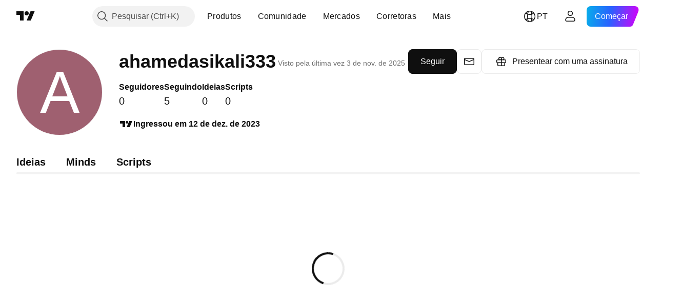

--- FILE ---
content_type: application/javascript; charset=utf-8
request_url: https://static.tradingview.com/static/bundles/pt.85603.424d3b001be7c09fc771.js
body_size: 20700
content:
(self.webpackChunktradingview=self.webpackChunktradingview||[]).push([[85603,68425,28567,19343,32149,41512,95868,35256,29328,27741,83496,33676,50014,72939,18137,56316,21764,33334,92814,48741],{353886:o=>{o.exports=["Notificações"]},421685:o=>{o.exports=["% do PIB"]},46374:o=>{o.exports=["% de par"]},291500:o=>{o.exports=["Rentabilidade desc., %"]},433334:o=>{o.exports=["Fechar"]},167040:o=>{o.exports={en:["C"]}},800919:o=>{o.exports={en:["D"]}},933088:o=>{o.exports={en:["D"]}},918400:o=>{o.exports={en:["E"]}},514149:o=>{o.exports={en:["F"]}},650940:o=>{o.exports={en:["R"]}},745540:o=>{o.exports={en:["R"]}},756757:o=>{o.exports={en:["S"]}},706475:o=>{o.exports={en:["d"]}},557655:o=>{o.exports={en:["h"]}},836883:o=>{o.exports={en:["m"]}},649930:o=>{o.exports={en:["mn"]}},477814:o=>{o.exports=["a"]},923230:o=>{o.exports=["Sexta"]},930961:o=>{o.exports=["Seg"]},894748:o=>{o.exports=["Sáb."]},875005:o=>{o.exports=["Dom"]},392578:o=>{o.exports=["Quarta"]},608765:o=>{o.exports=["Quinta"]},244254:o=>{o.exports=["Terça"]},584454:o=>{o.exports=["Opções"]},763015:o=>{o.exports=["Entendi"]},606546:o=>{o.exports=["Saiba mais"]},254339:o=>{o.exports=["Continuar comprando"]},504098:o=>{o.exports=["Cripto"]},112128:o=>{o.exports=["Títulos"]},418111:o=>{o.exports=["Economia"]},115122:o=>{o.exports={en:["Forex"]}},755653:o=>{o.exports=["Futuros"]},611382:o=>{o.exports=["Fundos"]},81646:o=>{o.exports=["Índices"]},808273:o=>{o.exports=["Opções"]},144175:o=>{o.exports=["Selecionar países"]},489458:o=>{o.exports=["Ações"]},794700:o=>{o.exports={en:["Popular"]}},996417:o=>{o.exports=["Mostrar tudo"]},13132:o=>{o.exports=["Мaio"]},745929:o=>{o.exports=["Central de Ajuda"]},869328:o=>{o.exports={en:["CFD"]}},125354:o=>{o.exports=["Cripto"]},398361:o=>{o.exports=["Todos"]},207586:o=>{o.exports=["Títulos"]},2380:o=>{o.exports=["Economia"]},570135:o=>{o.exports={en:["Forex"]}},141504:o=>{o.exports=["Futuros"]},589740:o=>{o.exports=["Fundos"]},875313:o=>{o.exports=["Índices"]},703374:o=>{o.exports=["Opções"]},965331:o=>{o.exports=["Ações"]},405040:o=>{o.exports=["Gráficos Fundamentalistas"]},489498:o=>{o.exports=["Portifólio"]},271144:o=>{o.exports=["Acima da Média"]},584549:o=>{o.exports=["Mediana"]},916581:o=>{o.exports=["Boa"]},100586:o=>{o.exports=["Ótima"]},116056:o=>{o.exports=["Excelente"]},823543:o=>{o.exports=["Razoável"]},943639:o=>{o.exports=["Fraca"]},488272:o=>{o.exports=["Muito Boa"]},820864:o=>{o.exports=["%s atrás"]},282778:o=>{o.exports=["Em %s"]},326715:o=>{o.exports=["em %s"]},339484:o=>{o.exports={en:[" GPW — NewConnect"]}},213356:o=>{o.exports=["*Fornecemos dados em tempo real gratuitamente sempre que for permitido. Alguns dados são atrasados na exibição pública devido a regulamentos específicos das bolsas de valores. No entanto, você sempre pode comprar os dados equivalentes em tempo real se precisar deles."]},307319:o=>{o.exports={en:["-{discount}%"]}},380751:o=>{o.exports=["0 bytes"]},744479:o=>{o.exports=["1 ano"]},820877:o=>{o.exports=["Três meses"]},201069:o=>{o.exports=["4 bolsas em 1 pacote"]},518146:o=>{
o.exports=["5 fontes em 1 pacote"]},364972:o=>{o.exports={en:["796"]}},370827:o=>{o.exports=["Mercados CMC"]},78085:o=>{o.exports=["CME GLOBEX - Bolsa Mercantil Globex de Chicago"]},297967:o=>{o.exports=["Futuros do CME Group"]},107840:o=>{o.exports=["COMEX - Bolsa de Commodities"]},680842:o=>{o.exports=["CBOE EU — Índices da União Européia"]},395213:o=>{o.exports=["CBOE - Bolsa de Opções de Chicago"]},797720:o=>{o.exports=["CBOT - Associação Comercial de Chicago"]},474231:o=>{o.exports=["CFFEX — Bolsa de Futuros Financeiros da China"]},270727:o=>{o.exports={en:["CFI"]}},19521:o=>{o.exports=["CSE - Bolsa de Valores Canadense"]},825559:o=>{o.exports=["CSE — Bolsa de Valores de Casablanca"]},817932:o=>{o.exports=["CSE — Bolsa de Valores de Colombo"]},90904:o=>{o.exports=["CSE — Bolsa de Valor do Chipre"]},262384:o=>{o.exports=["CSE - Nasdaq Copenhague"]},623493:o=>{o.exports={en:["CXM"]}},536440:o=>{o.exports=["Não encontrou a troca que precisa? {link}Informe-nos{/link} solicitando uma nova."]},777344:o=>{o.exports=["Ilhas Cocos (Keeling)"]},705304:o=>{o.exports={en:["Coin Metrics"]}},583761:o=>{o.exports=["Índices CoinDesk"]},346959:o=>{o.exports={en:["CoinEx"]}},744801:o=>{o.exports={en:["CoinW"]}},171533:o=>{o.exports={en:["Coinbase"]}},882104:o=>{o.exports=["Colômbia"]},655761:o=>{o.exports=["Colunas"]},84472:o=>{o.exports=["Comores"]},460896:o=>{o.exports=["Comunidade"]},817112:o=>{o.exports=["Em comparação com o preço mensal normal. O preço especial aplica-se apenas ao primeiro ano da assinatura anual."]},705109:o=>{o.exports=["Concorra a prêmios em dinheiro real em uma competição sem riscos"]},796825:o=>{o.exports={en:["Congo"]}},179502:o=>{o.exports=["Congo (República Democrática)"]},366891:o=>{o.exports=["Conectando"]},517e3:o=>{o.exports=["Continue para cancelar"]},366326:o=>{o.exports=["Ilhas Cook"]},153161:o=>{o.exports={en:["Costa Rica"]}},847135:o=>{o.exports=["Ilhas Caimã"]},835641:o=>{o.exports={en:["Cabo Verde"]}},839643:o=>{o.exports=["Calendário"]},607696:o=>{o.exports=["Calendários"]},68997:o=>{o.exports=["Camboja"]},458981:o=>{o.exports={en:["Camelot v2 (Arbitrum)"]}},788251:o=>{o.exports={en:["Camelot v3 (Arbitrum)"]}},213250:o=>{o.exports=["Camarões"]},588590:o=>{o.exports=["Canadá"]},745054:o=>{o.exports=["Velas"]},43469:o=>{o.exports={en:["Capital.com"]}},952932:o=>{o.exports=["Cartão"]},946899:o=>{o.exports=["Cartão [International]"]},686228:o=>{o.exports=["Cartão [Índia]"]},896235:o=>{o.exports=["Cboe Austrália"]},807603:o=>{o.exports=["Cboe Canadá"]},388991:o=>{o.exports={en:["Cetus (Sui)"]}},907024:o=>{o.exports=["República Centro-Africana"]},553209:o=>{o.exports=["Certificados"]},556572:o=>{o.exports=["Chade"]},623633:o=>{o.exports=["Bate-papos"]},887583:o=>{o.exports={en:["Chile"]}},192739:o=>{o.exports=["Ilha do Natal"]},900322:o=>{o.exports={en:["City Index"]}},750619:o=>{o.exports=["Clique para saber mais"]},365343:o=>{o.exports=["Transferências de cripto"]},479308:o=>{o.exports={en:["Crypto.com"]}},173118:o=>{o.exports=["Criptomoedas"]},686961:o=>{
o.exports=["Crie seus próprios indicadores e estratégias ou personalize os existentes no Pine Editor."]},96747:o=>{o.exports=["Croácia"]},909463:o=>{o.exports={en:["Cuba"]}},738609:o=>{o.exports=["Curaçao"]},429420:o=>{o.exports=["Curaçau"]},381849:o=>{o.exports=["Moeda"]},716642:o=>{o.exports={en:["Curve (Arbitrum)"]}},121562:o=>{o.exports=["Curva (Ethereum)"]},935415:o=>{o.exports=["Chipre"]},728962:o=>{o.exports=["República Tcheca"]},659645:o=>{o.exports={en:["Czechia"]}},430952:o=>{o.exports=["Costa do Marfim"]},158363:o=>{o.exports={en:["ANX"]}},216372:o=>{o.exports={en:["ADX — Abu Dhabi Securities Exchange"]}},520470:o=>{o.exports=["AQUIS — Bolsa de Valores Aquis"]},560392:o=>{o.exports=["ASX - Bolsa de Valores Mobiliários da Austrália"]},672725:o=>{o.exports=["ATHEX — Bolsa de Valores de Atenas"]},61015:o=>{o.exports=["Samoa Americana"]},615493:o=>{o.exports=["Américas"]},978277:o=>{o.exports={en:["Antarctic"]}},166557:o=>{o.exports={en:["Antarctica"]}},817607:o=>{o.exports=["Antígua e Barbuda"]},673791:o=>{o.exports={en:["Andorra"]}},512563:o=>{o.exports={en:["Angola"]}},372813:o=>{o.exports=["Anguila"]},193703:o=>{o.exports={en:["Abaxx Exchange"]}},136792:o=>{o.exports={en:["ActivTrades"]}},410005:o=>{o.exports={en:["Aerodrome (Base)"]}},968720:o=>{o.exports={en:["Aerodrome SlipStream (Base)"]}},641527:o=>{o.exports=["Afeganistão"]},578163:o=>{o.exports=["África"]},896082:o=>{o.exports={en:["Agni (Mantle)"]}},959086:o=>{o.exports={en:["Albania"]}},336620:o=>{o.exports=["Alertas"]},856683:o=>{o.exports=["Argélia"]},349225:o=>{o.exports=["Todas as bolsas"]},979666:o=>{o.exports=["Todas as principais criptos cex e dex"]},243683:o=>{o.exports=["Tudo em tempo real"]},729153:o=>{o.exports=["De todos os ângulos"]},585147:o=>{o.exports=["Todo o histórico"]},814696:o=>{o.exports=["A extensão permitida é {extensions}"]},227072:o=>{o.exports=["Аbr"]},528896:o=>{o.exports=["Abril"]},100499:o=>{o.exports={en:["Aruba"]}},800828:o=>{o.exports=["ARCA — NYSE ARCA & MKT"]},534456:o=>{o.exports=["Área"]},106226:o=>{o.exports={en:["Argentina"]}},533146:o=>{o.exports=["Armênia"]},360389:o=>{o.exports=["Ásia"]},546450:o=>{o.exports=["Аgo"]},811081:o=>{o.exports=["Agosto"]},722157:o=>{o.exports=["Austrália"]},696600:o=>{o.exports=["Áustria"]},692604:o=>{o.exports=["Azerbaijão"]},544351:o=>{o.exports={en:["B2PRIME"]}},297117:o=>{o.exports=["B3 - Brasil Bolsa Balcão S.A."]},66074:o=>{o.exports=["BME - Bolsa de Madri"]},167429:o=>{o.exports=["BMV - Bolsa de Valores do México"]},256509:o=>{o.exports={en:["BCHAIN (Nasdaq Data Link)"]}},43917:o=>{o.exports=["BELEX - Bolsa de Valores de Belgrado"]},192321:o=>{o.exports={en:["BET — Budapest Stock Exchange"]}},198411:o=>{o.exports=["BHB — Bolsa de Valores do Bahrein"]},399366:o=>{o.exports=["BIST - Bolsa de Istambul"]},545849:o=>{o.exports={en:["BIVA — Bolsa Institucional de Valores"]}},679286:o=>{o.exports=["BSE - Bolsa de Valores de Mumbai"]},312536:o=>{o.exports=["BSSE — Bolsa de Valores de Bratislava"]},812763:o=>{o.exports={en:["BTC China"]}},900801:o=>{o.exports={en:["BTC-E"]}},
42122:o=>{o.exports={en:["BTCC"]}},598713:o=>{o.exports={en:["BTSE"]}},339762:o=>{o.exports=["BVB — Bolsa de Valores de Bucareste"]},472364:o=>{o.exports=["BVC - Bolsa de Valores da Colômbia"]},368544:o=>{o.exports=["BVC — Bolsa de Valores de Caracas"]},557266:o=>{o.exports=["BVL - Bolsa de Valores de Lima"]},707302:o=>{o.exports=["BVMT — Bolsa de Valores de Tunis"]},643856:o=>{o.exports={en:["BX — BX Swiss"]}},873679:o=>{o.exports=["BYMA — Bolsa de Ações e Mercado Argentino"]},682635:o=>{o.exports=["Botsuana"]},987629:o=>{o.exports=["Ilha Bouvet"]},568977:o=>{o.exports=["Bolívia"]},717326:o=>{o.exports=["Bonaire, Santo Eustáquio e Saba"]},807445:o=>{o.exports=["Títulos"]},749972:o=>{o.exports=["Bósnia e Herzegovina"]},1096:o=>{o.exports={en:["Bahamas"]}},290594:o=>{o.exports=["Barein"]},225040:o=>{o.exports={en:["Bangladesh"]}},907853:o=>{o.exports={en:["Barbados"]}},527377:o=>{o.exports=["Barras"]},758571:o=>{o.exports={en:["BaseSwap (Base)"]}},259213:o=>{o.exports=["Linha Base"]},524220:o=>{o.exports=["Devido aos embargos comerciais e sanções econômicas dos EUA, não podemos aceitar pagamentos da sua região atual"]},58753:o=>{o.exports=["Bielorrússia"]},795521:o=>{o.exports=["Bélgica"]},73958:o=>{o.exports={en:["Belize"]}},59986:o=>{o.exports={en:["Benin"]}},155340:o=>{o.exports=["Bermudas"]},264708:o=>{o.exports=["Butão"]},433593:o=>{o.exports={en:["BitMEX"]}},976901:o=>{o.exports={en:["BitMart"]}},784960:o=>{o.exports={en:["BitVC"]}},61174:o=>{o.exports={en:["BitYes"]}},279367:o=>{o.exports={en:["Bitazza"]}},290121:o=>{o.exports={en:["Bitget"]}},732549:o=>{o.exports={en:["Bitfinex"]}},861302:o=>{o.exports={en:["Bitkub"]}},141432:o=>{o.exports={en:["Bithumb"]}},168456:o=>{o.exports={en:["Bitso"]}},926085:o=>{o.exports={en:["Bitstamp"]}},209041:o=>{o.exports={en:["Bitrue"]}},874414:o=>{o.exports={en:["Bittrex"]}},237261:o=>{o.exports={en:["Bitunix"]}},646771:o=>{o.exports={en:["Bitvavo"]}},745504:o=>{o.exports=["Cobrado mensalmente"]},967752:o=>{o.exports=["Cobrado anualmente"]},409313:o=>{o.exports=["Detalhes de cobrança"]},943962:o=>{o.exports={en:["Binance"]}},776240:o=>{o.exports={en:["Binance.US"]}},190615:o=>{o.exports=["Bingbon"]},799753:o=>{o.exports={en:["Biswap v2 (BNB chain)"]}},553946:o=>{o.exports={en:["Bist 100"]}},4057:o=>{o.exports={en:["Bist 30"]}},200649:o=>{o.exports={en:["Blueberry"]}},25805:o=>{o.exports={en:["Bluefin (Sui)"]}},890862:o=>{o.exports={en:["BlackBull Markets"]}},692938:o=>{o.exports={en:["Blackhole v3 (Avalanche)"]}},8013:o=>{o.exports={en:["BloFin"]}},44542:o=>{o.exports={en:["Brunei"]}},334878:o=>{o.exports=["BNC"]},497100:o=>{o.exports=["Brasil"]},695239:o=>{o.exports=["Território Britânico do Oceano Índico"]},179027:o=>{o.exports=["Ilhas Virgens Britânicas"]},313531:o=>{o.exports=["Feeds de Corretoras"]},734548:o=>{o.exports=["Bulgária"]},691063:o=>{o.exports={en:["Burkina Faso"]}},395606:o=>{o.exports={en:["Burundi"]}},588452:o=>{o.exports={en:["Bytes"]}},562521:o=>{o.exports={en:["Bybit"]}},731911:o=>{o.exports={en:["GO Markets"]}},337091:o=>{o.exports={en:["GB"]}},
891454:o=>{o.exports=["Corretoras GBE"]},494151:o=>{o.exports=["GPW - Bolsa de Valores de Varsóvia"]},828691:o=>{o.exports={en:["Gate"]}},226211:o=>{o.exports=["Gabão"]},952020:o=>{o.exports={en:["Gambia"]}},202177:o=>{o.exports=["Obtenha uma oferta de 3 meses"]},396551:o=>{o.exports=["Obtenha {dynamicTitle} com 30% de desconto"]},862321:o=>{o.exports=["Obtenha {dynamicTitle} com {dynamicDiscount}% de desconto"]},410624:o=>{o.exports={en:["Gettex - Gettex"]}},880309:o=>{o.exports={en:["Gemini"]}},43846:o=>{o.exports=["Geórgia"]},403447:o=>{o.exports=["Alemanha"]},573817:o=>{o.exports=["Gana"]},656047:o=>{o.exports={en:["Gibraltar"]}},589943:o=>{o.exports={en:["Glassnode"]}},130825:o=>{o.exports=["Os mercados globais nas suas mãos"]},639534:o=>{o.exports=["Bolsas de todo o mundo de ações e futuros"]},1235:o=>{o.exports=["Gronelândia"]},327434:o=>{o.exports=["Grécia"]},881641:o=>{o.exports=["Granada"]},855033:o=>{o.exports=["Guiana"]},473562:o=>{o.exports=["Guadalupe"]},567540:o=>{o.exports={en:["Guam"]}},961914:o=>{o.exports={en:["Guatemala"]}},681937:o=>{o.exports={en:["Guernsey"]}},317252:o=>{o.exports=["Guiné"]},967090:o=>{o.exports=["Guiné-Bissau"]},168496:o=>{o.exports=["DFM - Mercado Financeiro de Dubai"]},53182:o=>{o.exports=["DJ - Índices Dow Jones"]},473367:o=>{o.exports=["DJ — Índice Dow Jones"]},402001:o=>{o.exports={en:["DSE — Dhaka Stock Exchange"]}},605654:o=>{o.exports=["DUS — Bolsa de Valores de Dusseldorf"]},224496:o=>{o.exports={en:["Dominica"]}},213047:o=>{o.exports=["República Dominicana"]},748741:o=>{o.exports=["Janela de Dados"]},418926:o=>{o.exports=["Dado não disponível"]},678529:o=>{o.exports=["Fonte do dado"]},278892:o=>{o.exports=["Detalhes"]},121985:o=>{o.exports={en:["DeDust.io (TON)"]}},532084:o=>{o.exports=["Dez"]},890082:o=>{o.exports=["Dezembro"]},870602:o=>{o.exports=["Oferta recusada"]},96614:o=>{o.exports={en:["Deepcoin"]}},98381:o=>{o.exports={en:["DefiLlama"]}},739688:o=>{o.exports=["Com atraso"]},759158:o=>{o.exports=["Dados com atraso"]},254602:o=>{o.exports=["Deslistado"]},996886:o=>{o.exports={en:["Delta Exchange"]}},85763:o=>{o.exports={en:["Delta Exchange India"]}},877527:o=>{o.exports=["Dinamarca"]},385909:o=>{o.exports={en:["Deribit"]}},44760:o=>{o.exports=["Djibuti"]},757833:o=>{o.exports=["Devido a atividade suspeita em sua conta, tivemos que bloqueá-lo de fazer novas compras. Entre em contato com nossa equipe de suporte para resolver o problema. Obrigado pela compreensão."]},673924:o=>{o.exports=["EGX - Bolsa Egípcia"]},28727:o=>{o.exports=["EUREX - Bolsa Eurex"]},537396:o=>{o.exports=["Todo o mundo"]},328304:o=>{o.exports=["Final do dia"]},236580:o=>{o.exports=["Equador"]},576796:o=>{o.exports=["Economia"]},324432:o=>{o.exports=["Egito"]},817793:o=>{o.exports={en:["Eightcap"]}},561191:o=>{o.exports={en:["El Salvador"]}},161980:o=>{o.exports=["Guinea Equatorial"]},429824:o=>{o.exports=["Eritreia"]},582610:o=>{o.exports={en:["Errante"]}},714153:o=>{o.exports=["Estônia"]},544127:o=>{o.exports={en:["Eswatini"]}},845584:o=>{o.exports={en:["EsaFX"]}},634249:o=>{
o.exports=["Etiópia"]},55579:o=>{o.exports=["Futuros Eurex"]},522546:o=>{o.exports={en:["Euronext — EuroTLX"]}},771342:o=>{o.exports=["Euronext - Euronext NV"]},742391:o=>{o.exports={en:["Euronext — Euronext Oslo"]}},350877:o=>{o.exports=["Euronext - Euronext Amsterdam"]},982141:o=>{o.exports=["Euronext - Euronext Bruxelas"]},627589:o=>{o.exports={en:["Euronext — Euronext Dublin"]}},138631:o=>{o.exports=["Euronext - Euronext Lisboa"]},596269:o=>{o.exports=["Euronext - Euronext Paris"]},546890:o=>{o.exports=["Europa"]},256596:o=>{o.exports=["União Européia"]},889716:o=>{o.exports=["Todas as ações, ETF e índices americanos que você pode imaginar – na palma da sua mão. Explore o mercado de ações mais poderoso do mundo em toda sua glória."]},464195:o=>{o.exports=["Expira hoje"]},273774:o=>{o.exports={en:["FOREX.com"]}},922843:o=>{o.exports={en:["FINRA — FINRA Agency Debt Trade Dissemination Service"]}},137716:o=>{o.exports={en:["FINRA BTDS — FINRA Bond Trade Dissemination Service"]}},328729:o=>{o.exports=["Mercados FP"]},99036:o=>{o.exports=["FRA - Bolsa de Valores de Frankfurt"]},424900:o=>{o.exports=["FSE - Bolsa de Valores de Fukuoka"]},556743:o=>{o.exports={en:["FTSE ST Index Series"]}},56079:o=>{o.exports={en:["FTSE — Group Indices"]}},729317:o=>{o.exports=["FTSE — Índices FTSE"]},649952:o=>{o.exports=["FWB - Bolsa de Valores de Frankfurt"]},72752:o=>{o.exports={en:["FXCM"]}},453285:o=>{o.exports={en:["FXOpen"]}},455450:o=>{o.exports=["Ilhas Falkland"]},357436:o=>{o.exports=["Ilhas Malvinas (Falkland)"]},330249:o=>{o.exports=["Ilhas Faroé"]},302507:o=>{o.exports=["Fev"]},581069:o=>{o.exports=["Fevereiro"]},636850:o=>{o.exports={en:["Federal Reserve Bank of New York"]}},936560:o=>{o.exports=["Federal Reserve Bank da Filadélfia"]},533754:o=>{o.exports=["Dados econômicos do Federal Reserve"]},883259:o=>{o.exports={en:["Fiji"]}},223442:o=>{o.exports=["Finlândia"]},339643:o=>{o.exports=["Fração inválida."]},891160:o=>{o.exports=["França"]},506033:o=>{o.exports=["Gratuito"]},438361:o=>{o.exports=["Guiana Francesa"]},886670:o=>{o.exports=["Polinésia Francesa"]},366930:o=>{o.exports=["Territórios Franceses do Sul"]},922928:o=>{o.exports=["Sexta"]},503570:o=>{o.exports=["Sexta"]},353539:o=>{o.exports=["Futuros"]},287332:o=>{o.exports=["Fundamentos"]},630222:o=>{o.exports=["Fundos"]},795486:o=>{o.exports=["Fusão de mercados"]},70901:o=>{o.exports={en:["FxPro"]}},450226:o=>{o.exports={en:["KB"]}},528616:o=>{o.exports=["Futuros KCBT"]},292667:o=>{o.exports={en:["KCEX"]}},233866:o=>{o.exports=["KRX — Bolsa de Valores da Coreia"]},869885:o=>{o.exports=["KSE — Bolsa de Valores do Kuwait"]},757671:o=>{o.exports={en:["Kosovo"]}},635120:o=>{o.exports={en:["Katana (Ronin)"]}},547212:o=>{o.exports={en:["Katana v3 (Ronin)"]}},892613:o=>{o.exports=["Cazaquistão"]},383490:o=>{o.exports={en:["Kagi"]}},981233:o=>{o.exports=["Quênia"]},184523:o=>{o.exports={en:["Kiribati"]}},959795:o=>{o.exports={en:["Kraken"]}},76614:o=>{o.exports={en:["Kuwait"]}},348700:o=>{o.exports={en:["KuCoin"]}},35025:o=>{o.exports=["Quirguistão"]},247683:o=>{
o.exports=["HNX — Bolsa de Valores de Hanói"]},468677:o=>{o.exports=["HNX — Bolsa de Valores de Hanói (UPCoM)"]},587176:o=>{o.exports=["HOSE  — Bolsa de Valores da Cidade de Ho Chi Minh"]},10867:o=>{o.exports=["HAM — Bolsa de Valores de Hamburgo"]},788921:o=>{o.exports=["HAN — Bolsa de Valores de Hanôver"]},239593:o=>{o.exports=["HEX - Nasdaq Helsinki"]},111355:o=>{o.exports=["HKEX -  Bolsa de Hong Kong"]},99906:o=>{o.exports=["Área HLC"]},800886:o=>{o.exports=["Barras HLC"]},711161:o=>{o.exports=["HSI - Índices Hang Seng"]},299799:o=>{o.exports={en:["HTX"]}},941273:o=>{o.exports=["Destaques do mercado"]},987845:o=>{o.exports=["Feriado"]},913459:o=>{o.exports=["Candles vazios"]},99838:o=>{o.exports=["Santa Sé"]},282792:o=>{o.exports={en:["Honduras"]}},445782:o=>{o.exports=["Honeyswap v2 (xDai)"]},357640:o=>{o.exports={en:["Hong Kong, China"]}},887765:o=>{o.exports=["Haití"]},848782:o=>{o.exports=["Manchetes"]},80508:o=>{o.exports=["Ilha Heard e Ilhas McDonald"]},863876:o=>{o.exports=["Heiken Ashi"]},96052:o=>{o.exports=["Central de Ajuda"]},281982:o=>{o.exports=["Ocultar aba"]},498236:o=>{o.exports=["Máxima-Mínima"]},893317:o=>{o.exports=["Hungria"]},6506:o=>{o.exports={en:["IC Markets"]}},712566:o=>{o.exports=["Serviços de dados ICE"]},123453:o=>{o.exports=["Futuros ICE de Singapura"]},685024:o=>{o.exports={en:["ICEAD — ICE Futures Abu Dhabi"]}},384038:o=>{o.exports={en:["ICEENDEX — ICE Endex"]}},273008:o=>{o.exports={en:["ICEEUR — ICE Futures Europe Commodities"]}},283020:o=>{o.exports={en:["ICEEUR — ICE Futures Europe Financials"]}},766301:o=>{o.exports=["ICEUS — ICE E.U.A. Futuros"]},253628:o=>{o.exports={en:["ICEUSCA — ICE Futures U.S. Commodities - Canadian Grains"]}},45362:o=>{o.exports=["ICEX - Nasdaq Islândia"]},108698:o=>{o.exports=["IDX - Bolsa de Valores da Indonésia"]},364294:o=>{o.exports={en:["IG"]}},835045:o=>{o.exports=["IST - Bolsa de Valores de Istambul"]},702181:o=>{o.exports=["Nos mercados, o preço é rei. Quanto mais dados você tiver sobre os preços do passado, melhores serão as estratégias que você poderá elaborar sobre como eles poderão se comportar no futuro. É por isso que estamos sempre trabalhando para oferecer o mais amplo histórico de negociações para cada ativo – por exemplo, você pode explorar 187 anos de dados sobre ouro. Uma Grande Oportunidade."]},341971:o=>{o.exports={en:["Interactive Brokers"]}},652969:o=>{o.exports=["Símbolo Inválido"]},719912:o=>{o.exports=["Índia"]},867788:o=>{o.exports=["Índices"]},532355:o=>{o.exports=["Indonésia"]},716678:o=>{o.exports=["Instituto de Gestão de Suprimentos"]},909161:o=>{o.exports=["Instrumento não permitido"]},217499:o=>{o.exports=["Islândia"]},128295:o=>{o.exports=["Iraque"]},501759:o=>{o.exports=["Irlanda"]},521579:o=>{o.exports=["Ilha de Man"]},368291:o=>{o.exports={en:["Israel"]}},35146:o=>{o.exports=["Itália"]},621448:o=>{o.exports={en:["JFX"]}},547946:o=>{o.exports=["JSE — Bolsa de Valores de Joanesburgo"]},75447:o=>{o.exports=["Jordânia"]},503861:o=>{o.exports={en:["Jamaica"]}},562310:o=>{o.exports={en:["Jan"]}},100200:o=>{
o.exports=["Janeiro"]},200186:o=>{o.exports=["Japão"]},645271:o=>{o.exports={en:["Jersey"]}},853786:o=>{o.exports={en:["Jul"]}},206608:o=>{o.exports=["Julho"]},800429:o=>{o.exports={en:["Jun"]}},661487:o=>{o.exports=["Junho"]},785340:o=>{o.exports=["OMX - Grupo NASDAQ OMX"]},284173:o=>{o.exports={en:["OMXBALTIC"]}},736331:o=>{o.exports={en:["OMXNORDIC"]}},280534:o=>{o.exports=["OMXR - Nasdaq Riga"]},373389:o=>{o.exports={en:["OANDA"]}},899511:o=>{o.exports={en:["OK"]}},784466:o=>{o.exports={en:["OKX"]}},565991:o=>{o.exports=["OSE - Bolsa de Valores de Osaca"]},846485:o=>{o.exports=["OTC - Mercados OTC"]},349693:o=>{o.exports=["Omã"]},251886:o=>{o.exports=["Somente a língua inglesa é permitida"]},242820:o=>{o.exports=["Janela da Árvore de Objetos e Dados"]},912179:o=>{o.exports=["Оut"]},137997:o=>{o.exports=["Outubro"]},550179:o=>{o.exports=["Opções"]},646426:o=>{o.exports=["Autoridade de Relatório de Preços de Opções"]},40305:o=>{o.exports=["Abrir Aba"]},977135:o=>{o.exports={en:["Opofinance"]}},281595:o=>{o.exports={en:["Orca (Solana)"]}},452485:o=>{o.exports={en:["Osmanli FX"]}},572407:o=>{o.exports={en:["Osmosis"]}},391262:o=>{o.exports={en:["LME — London Metal Exchange"]}},468453:o=>{o.exports={en:["LBank"]}},717282:o=>{o.exports={en:["LFJ V2.2 (Avalanche)"]}},506690:o=>{o.exports=["LSE - Bolsa de Valores de Londres (empresas do Reino Unido)"]},203392:o=>{o.exports=["LSE - Bolsa de Valores de Londres (empresas internacionais)"]},786726:o=>{o.exports=["Carregando"]},65255:o=>{o.exports=["Pagamentos locais"]},262063:o=>{o.exports=["Letônia"]},75025:o=>{o.exports={en:["Lang & Schwarz TradeCenter AG & Co. KG"]}},185682:o=>{o.exports={en:["Laos"]}},327741:o=>{o.exports=["Saiba mais"]},86883:o=>{o.exports=["Aprender, é um processo"]},516210:o=>{o.exports=["Líbano"]},365317:o=>{o.exports=["Lesoto"]},868380:o=>{o.exports=["Lituânia"]},710525:o=>{o.exports=["Libéria"]},301115:o=>{o.exports=["Líbia"]},813250:o=>{o.exports={en:["Liechtenstein"]}},129840:o=>{o.exports=["Limitado"]},903554:o=>{o.exports=["Linha"]},409394:o=>{o.exports=["Linha com marcadores"]},743588:o=>{o.exports=["Quebra de linha"]},981337:o=>{o.exports=["LuxSE — Bolsa de Valores de Luxemburgo"]},681038:o=>{o.exports=["Luxemburgo"]},476316:o=>{o.exports={en:["LunarCrush"]}},312783:o=>{o.exports={en:["Lynex (Linea)"]}},192290:o=>{o.exports={en:["MM Finance (Cronos)"]}},840598:o=>{o.exports={en:["MATSUI"]}},143836:o=>{o.exports={en:["MB"]}},738203:o=>{o.exports=["MCX — Bolsa Multi Commodity"]},726324:o=>{o.exports={en:["MEXC"]}},27946:o=>{o.exports=["Futuros - MGEX"]},707917:o=>{o.exports=["MIL - Bolsa de Valores de Milão"]},533977:o=>{o.exports=["MILSEDEX — Bolsa de Valores de Milão"]},196615:o=>{o.exports={en:["MSE - Metropolitan Stock Exchange"]}},570473:o=>{o.exports={en:["MSTAR — CBOE MorningStar Indices"]}},491213:o=>{o.exports=["MUN — Bolsa de Valores de Munique"]},522503:o=>{o.exports=["MYX - Bursa Malaysia Berhad"]},579468:o=>{o.exports=["Moçambique"]},150883:o=>{o.exports={en:["Moldova"]}},837150:o=>{o.exports=["Seg"]},440019:o=>{
o.exports=["Mônaco"]},770187:o=>{o.exports=["Mongólia"]},419573:o=>{o.exports=["Segunda"]},641357:o=>{o.exports={en:["Montenegro"]}},498609:o=>{o.exports={en:["Montserrat"]}},224794:o=>{o.exports=["Marrocos"]},689106:o=>{o.exports=["feeds financeiros mais populares"]},579706:o=>{o.exports=["Mauritânia"]},635743:o=>{o.exports=["Maurício"]},186347:o=>{o.exports=["O tamanho máximo do arquivo é {size}"]},125734:o=>{o.exports=["Мaio"]},213187:o=>{o.exports={en:["Mayotte"]}},978374:o=>{o.exports=["Macau"]},107872:o=>{o.exports={en:["Macau, China"]}},739008:o=>{o.exports=["Macedônia"]},500894:o=>{o.exports=["Mapas de Macro"]},133712:o=>{o.exports={en:["Madagascar"]}},226207:o=>{o.exports=["China Continental"]},546923:o=>{o.exports=["Malauí"]},910613:o=>{o.exports=["Malásia"]},39656:o=>{o.exports=["Maldivas"]},365226:o=>{o.exports={en:["Mali"]}},638365:o=>{o.exports={en:["Malta"]}},92767:o=>{o.exports=["Маr"]},193878:o=>{o.exports=["Março"]},176937:o=>{o.exports=["Resumo do Mercado"]},241410:o=>{o.exports=["Mercado aberto"]},762464:o=>{o.exports=["Mercado fechado"]},218866:o=>{o.exports=["Ilhas Marshall"]},933381:o=>{o.exports=["Martinica"]},976638:o=>{o.exports={en:["Meteora DLMM (Solana)"]}},837230:o=>{o.exports={en:["Meteora DYN (Solana)"]}},774951:o=>{o.exports=["México"]},130076:o=>{o.exports={en:["Merchant Moe LB (Mantle)"]}},56829:o=>{o.exports=["Micronésia (Estados Federados)"]},64614:o=>{o.exports=["Oriente Médio"]},305241:o=>{o.exports={en:["Mt.Gox"]}},9877:o=>{o.exports=["Miammar"]},696935:o=>{o.exports={en:["N/A"]}},670103:o=>{o.exports={en:["NASDAQ Dubai"]}},217103:o=>{o.exports=["NASDAQ - Bolsa de Valores NASDAQ"]},32132:o=>{o.exports={en:["NCDEX — National Commodity & Derivatives Exchange"]}},242150:o=>{o.exports={en:["NGM — Nordic Growth Market"]}},206416:o=>{o.exports=["Os dados do NSE não estão disponíveis no aplicativo móvel no momento. Pode ficar disponível no futuro."]},835936:o=>{o.exports=["NSE - Bolsa de Valores de Nagoia"]},925499:o=>{o.exports=["NSE — Bolsa de Valores de Nairobi"]},849391:o=>{o.exports=["NSE - Bolsa de Valores Nacional da Índia"]},929818:o=>{o.exports=["NSE - Bolsa de Valores da Nigéria"]},346926:o=>{o.exports=["NYMEX - Bolsa Mercantil de Nova Iorque"]},715727:o=>{o.exports=["NYSE - Bolsa de Valores de Nova Iorque"]},157054:o=>{o.exports=["NZX - Bolsa de Valores da Nova Zelândia"]},620748:o=>{o.exports=["Notificação"]},526899:o=>{o.exports={en:["Nov"]}},604607:o=>{o.exports=["Novembro"]},827294:o=>{o.exports=["Não profissional"]},114138:o=>{o.exports=["Taxas não profissionais, {line_break}por mês"]},467891:o=>{o.exports=["Ilha Norfolk"]},723309:o=>{o.exports=["Noruega"]},163654:o=>{o.exports=["Macedônia do Norte"]},201209:o=>{o.exports=["Ilhas Marianas do Norte"]},342666:o=>{o.exports={en:["Nauru"]}},12872:o=>{o.exports=["Namíbia"]},376970:o=>{o.exports=["Holanda"]},997209:o=>{
o.exports=["Nunca perca uma oportunidade com dados em tempo real, tick-by-tick*. Obtemos as informações da mais alta qualidade, usadas por profissionais, de uma série de parceiros de dados mais respeitados do mercado."]},364389:o=>{o.exports=["Nova Caledônia"]},866103:o=>{o.exports=["Nova Zelândia"]},338333:o=>{o.exports=["Notícias"]},610609:o=>{o.exports={en:["News Flow"]}},395318:o=>{o.exports=["Novos provedores"]},512503:o=>{o.exports={en:["Nepal"]}},304944:o=>{o.exports={en:["Niue"]}},227276:o=>{o.exports=["Nicarágua"]},966217:o=>{o.exports=["Nigéria"]},591520:o=>{o.exports=["Nigéria"]},83593:o=>{o.exports={en:["Nile (Line)"]}},4085:o=>{o.exports=["SET - Bolsa de Valores da Tailândia"]},726842:o=>{o.exports=["SGX - Bolsa de Valores de Singapura"]},562969:o=>{o.exports=["SHFE — Bolsa de Futuros de Xangai"]},404421:o=>{o.exports=["SAINT MAARTEN (Parte Holandesa)"]},706275:o=>{o.exports=["SIX - Bolsa Suíça SIX"]},359390:o=>{o.exports=["SP - Índices S&P"]},320939:o=>{o.exports=["SP — Índice S&P"]},837838:o=>{o.exports=["SSE - Bolsa de Valores de Santiago"]},588484:o=>{o.exports=["SSE - Bolsa de Valores Mobiliários Sapporo"]},66599:o=>{o.exports=["SSE - Bolsa de Valores de Xangai"]},161712:o=>{o.exports=["STO - Nasdaq Estocolmo"]},120346:o=>{o.exports={en:["STON.fi (TON)"]}},320883:o=>{o.exports={en:["STON.fi v2 (TON)"]}},698575:o=>{o.exports=["SWB - Bolsa de Valores de Stuttgart"]},50361:o=>{o.exports=["SZSE - Bolsa de Valores de Shenzhen"]},988408:o=>{o.exports=["Captura"]},663647:o=>{o.exports=["África do Sul"]},826082:o=>{o.exports=["Ilhas Geórgia do Sul e Sandwich do Sul"]},617661:o=>{o.exports=["Coréia do Sul"]},998037:o=>{o.exports=["Sudão do Sul"]},761110:o=>{o.exports=["Ilhas Salomão"]},34194:o=>{o.exports=["Somália"]},335711:o=>{o.exports=["Desculpe, não disponível aqui"]},232273:o=>{o.exports=["Sáb."]},130348:o=>{o.exports=["Sábado"]},605991:o=>{o.exports=["Arábia Saudita"]},815841:o=>{o.exports=["Economize {amount} no primeiro ano"]},189485:o=>{o.exports=["Economize {discount}"]},469736:o=>{o.exports=["Um clique"]},597961:o=>{o.exports={en:["Saxo"]}},19774:o=>{o.exports=["São Bartolomeu"]},714742:o=>{o.exports=["São Cristóvão e Nevis"]},936924:o=>{o.exports=["Santa Helena, Ascensão e Tristão da Cunha"]},556268:o=>{o.exports=["Santa Lúcia"]},653833:o=>{o.exports=["São Martinho (parte francesa)"]},438490:o=>{o.exports=["São Pedro e Miquelon"]},283190:o=>{o.exports=["São Pedro e Miquelon"]},552348:o=>{o.exports={en:["Samoa"]}},303407:o=>{o.exports=["São Marino"]},890812:o=>{o.exports=["São Tomé e Príncipe"]},442567:o=>{o.exports=["Rastreadores"]},650985:o=>{o.exports=["Seicheles"]},370784:o=>{o.exports=["A segunda parte da fração não é válida."]},604074:o=>{o.exports=["Selecionar países"]},444125:o=>{o.exports={en:["Senegal"]}},806816:o=>{o.exports=["Set"]},632179:o=>{o.exports=["Setembro"]},428819:o=>{o.exports=["Sérvia"]},383298:o=>{o.exports=["Perfil de volume da sessão"]},561232:o=>{o.exports={en:["Shadow (Sonic)"]}},279298:o=>{o.exports=["Mostrar Lista de Objetos"]},28461:o=>{o.exports=["Serra Leoa"]},
977377:o=>{o.exports=["Singapura"]},145578:o=>{o.exports=["São Martinho (parte holandesa)"]},556183:o=>{o.exports={en:["Skilling"]}},742494:o=>{o.exports=["Eslováquia"]},721687:o=>{o.exports=["Eslovênia"]},174897:o=>{o.exports=["Espanha"]},64568:o=>{o.exports={en:["SpookySwap v2 (Fantom)"]}},783013:o=>{o.exports={en:["Spot"]}},732187:o=>{o.exports={en:["Spreadex"]}},308201:o=>{o.exports=["Siri Lanka"]},586146:o=>{o.exports=["O limite de estudos excedeu: {number} estudos por layout. \nRemova alguns estudos."]},869217:o=>{o.exports={en:["Step line"]}},921906:o=>{o.exports=["Ações"]},864987:o=>{o.exports=["Cancelar a renovação automática"]},18118:o=>{o.exports=["Sudão"]},377493:o=>{o.exports=["Dom"]},181104:o=>{o.exports={en:["SunSwap v2 (TRON)"]}},577350:o=>{o.exports={en:["SunSwap v3 (TRON)"]}},661480:o=>{o.exports=["Domingo"]},729068:o=>{o.exports={en:["Suriname"]}},487896:o=>{o.exports={en:["SushiSwap v2 (Ethereum)"]}},496143:o=>{o.exports={en:["SushiSwap v2 (Polygon)"]}},562457:o=>{o.exports=["Svalbard e Jan Mayen"]},306405:o=>{o.exports={en:["Swap"]}},73412:o=>{o.exports=["Suécia"]},661714:o=>{o.exports={en:["Swissquote"]}},508058:o=>{o.exports=["Suiça"]},711377:o=>{o.exports={en:["SyncSwap (zkSync)"]}},621597:o=>{o.exports={en:["SyncSwap v2 (zkSync)"]}},717325:o=>{o.exports=["Síria"]},842444:o=>{o.exports=["PSE — Bolsa de Valores das Filipinas"]},267449:o=>{o.exports=["PSE — Bolsa de Valores de Praga"]},225977:o=>{o.exports=["PSX — Bolsa de Valores do Paquistão"]},276519:o=>{o.exports=["Ponto & Figura"]},15112:o=>{o.exports=["Polônia"]},418819:o=>{o.exports={en:["Poloniex"]}},958902:o=>{o.exports={en:["Portugal"]}},673897:o=>{o.exports=["Pós-mercado"]},104410:o=>{o.exports={en:["PayPal"]}},151641:o=>{o.exports=["Método de pagamento"]},847081:o=>{o.exports=["Pacífico"]},917892:o=>{o.exports=["Paquistão"]},399553:o=>{o.exports={en:["Palau"]}},997622:o=>{o.exports=["Estado da Palestina"]},134248:o=>{o.exports={en:["PancakeSwap v2 (BNB chain)"]}},100454:o=>{o.exports={en:["PancakeSwap v3 (BNB chain)"]}},411586:o=>{o.exports={en:["PancakeSwap v3 (Ethereum)"]}},14518:o=>{o.exports={en:["PancakeSwap v3 (Linea)"]}},962773:o=>{o.exports={en:["Pancakeswap v3 (Arbitrum)"]}},732296:o=>{o.exports={en:["Pancakeswap v3 (Base)"]}},77547:o=>{o.exports={en:["Pancakeswap v3 (zkSync)"]}},614586:o=>{o.exports=["Panamá"]},954418:o=>{o.exports={en:["Pangolin v2 (Avalanche)"]}},639272:o=>{o.exports=["Papua Nova Guiné"]},449486:o=>{o.exports=["Paraguai"]},82455:o=>{o.exports={en:["Pepperstone"]}},184677:o=>{o.exports={en:["Peru"]}},101475:o=>{o.exports={en:["Pharaoh (Avalanche)"]}},3906:o=>{o.exports={en:["Phemex"]}},728919:o=>{o.exports=["Filipinas"]},714387:o=>{o.exports={en:["Phillip Nova"]}},292752:o=>{o.exports={en:["Pitcairn"]}},872221:o=>{o.exports={en:["Pine"]}},167087:o=>{o.exports=["O Pine Editor mudou"]},923304:o=>{o.exports=["Logs do Pine"]},85261:o=>{o.exports={en:["Pionex"]}},459209:o=>{o.exports=["Por favor, digite no formato solicitado"]},205497:o=>{o.exports=["Por favor, não digite mais do que {number} caracteres"]},
129388:o=>{o.exports=["Por favor, digite somente números"]},175002:o=>{o.exports=["Por favor, digite uma URL válida"]},893576:o=>{o.exports=["Por favor, digite um endereço de e-mail válido"]},404682:o=>{o.exports=["Por favor, dgite um número válido"]},86488:o=>{o.exports=["Por favor, digite um valor maior ou igual a {number}"]},134335:o=>{o.exports=["Por favor, digite um valor menor ou igual a {number}"]},61359:o=>{o.exports=["Por favor, digite ao menos {number} caracteres"]},305516:o=>{o.exports=["Use uma senha mais segura"]},236018:o=>{o.exports=["Pré-mercado"]},366123:o=>{o.exports=["O formato do preço não é válido."]},506218:o=>{o.exports=["Preço dos produtos individualmente: {price}\nDesconto no pacote: {percent}% off"]},901808:o=>{o.exports=["Profissional"]},696729:o=>{o.exports=["Taxas profissionais, {line_break}por mês"]},162916:o=>{o.exports=["Porto Rico"]},31780:o=>{o.exports={en:["Pulsex (Pulsechain)"]}},224514:o=>{o.exports={en:["PulseX v2 (Pulsechain)"]}},185340:o=>{o.exports={en:["Purple Trading"]}},340806:o=>{o.exports={en:["Pyth"]}},265698:o=>{o.exports=["QSE - Bolsa de Valores de Catar"]},328756:o=>{o.exports=["Catar"]},222051:o=>{o.exports={en:["QuickSwap v2 (Polygon)"]}},329095:o=>{o.exports={en:["QuickSwap v3 (Polygon zkEVM)"]}},565062:o=>{o.exports={en:["QuickSwap v3 (Polygon)"]}},167476:o=>{o.exports=["As cotações são atrasadas em {number} min"]},369539:o=>{o.exports=["As cotações são atrasadas {number} min e atualizadas em tempo real"]},287198:o=>{o.exports={en:["ROFEX — MATBA ROFEX"]}},964441:o=>{o.exports={en:["RUS"]}},980619:o=>{o.exports={en:["Rofex 20"]}},700102:o=>{o.exports=["Romênia"]},729766:o=>{o.exports={en:["Raydium (Solana)"]}},188724:o=>{o.exports={en:["Raydium CLMM (Solana)"]}},383388:o=>{o.exports={en:["Raydium CPMM (Solana)"]}},385488:o=>{o.exports={en:["Ramses v2 (Arbitrum)"]}},855169:o=>{o.exports={en:["Range"]}},303058:o=>{o.exports=["Tempo real"]},902870:o=>{o.exports=["Dados em tempo real"]},303333:o=>{o.exports=["Lembrete: o Pine Editor foi movido"]},188130:o=>{o.exports={en:["Renko"]}},38822:o=>{o.exports=["Modo reprodução"]},859546:o=>{o.exports=["Rússia"]},115446:o=>{o.exports=["Federação Russa"]},260044:o=>{o.exports=["Ruanda"]},907816:o=>{o.exports={en:["Réunion"]}},146755:o=>{o.exports={en:["WOO X"]}},644040:o=>{o.exports=["WB - Bolsa de Valores de Viena"]},538067:o=>{o.exports={en:["WEEX"]}},24172:o=>{o.exports={en:["WH SelfInvest"]}},863968:o=>{o.exports=["Dados econômicos mundiais"]},512504:o=>{o.exports=["Lista"]},819134:o=>{o.exports=["Lista de observação e detalhes"]},331165:o=>{o.exports=["Lista de observação e detalhes e notícias"]},929848:o=>{o.exports=["Lista de Observação e notícias"]},162818:o=>{o.exports=["Lista de observação, detalhes e novidades"]},201777:o=>{o.exports={en:["Wagmi (Sonic)"]}},57056:o=>{o.exports=["Wallis e Futuna"]},966719:o=>{o.exports=["Aviso"]},813573:o=>{o.exports=["Não podemos aceitar seu pagamento agora"]},569094:o=>{
o.exports=["Nós o conectamos de forma confiável a centenas de feeds de dados, com acesso direto a {count} instrumentos de todo o mundo, obtendo as informações da mais alta qualidade de parceiros de dados de nível institucional e utilizadas por profissionais."]},27178:o=>{o.exports=["Nós o direcionaremos para {payment_method}. Depois de verificar seus detalhes, você será redirecionado de volta ao TradingView e seu método de pagamento será confirmado."]},899665:o=>{o.exports={en:["Webull Pay"]}},711532:o=>{o.exports=["Quarta"]},894226:o=>{o.exports=["Quarta"]},75648:o=>{o.exports=["Saara Ocidental"]},832994:o=>{o.exports=["Por que parar nos candlesticks? Você também obtém acesso instantâneo a – dados financeiros de ações mundiais, avaliações de analistas, previsões e metas de preço, notícias das principais agências, dados econômicos mundiais, fundamentos de criptomoedas, datasets alternativos e muito, muito mais."]},63136:o=>{o.exports={en:["WhiteBIT"]}},103898:o=>{o.exports=["Plataforma"]},297025:o=>{o.exports=["Ganhadoras"]},468306:o=>{o.exports=["TMX — Bolsa de Valores de Montreal"]},686908:o=>{o.exports=["TOCOM - Bolsa de Commodities de Tóquio"]},343324:o=>{o.exports={en:["TAIFEX — Taiwan Futures Exchange"]}},227465:o=>{o.exports=["TALSE - Nasdaq Tallinn"]},292877:o=>{o.exports=["TASE - Bolsa de Valores de Tel-Aviv"]},753143:o=>{o.exports={en:["TB"]}},477940:o=>{o.exports=["TFEX — Bolsa de Futuros da Tailândia"]},774401:o=>{o.exports=["TFX - Bolsa Financeira de Tóquio"]},271124:o=>{o.exports=["TPEx — Bolsa de Taipé"]},626004:o=>{o.exports=["TSE - Bolsa de Valores de Tóquio"]},713373:o=>{o.exports=["TSX - Bolsa de Valores de Toronto"]},151990:o=>{o.exports=["TSXV - Bolsa de Ventures da TSX"]},546623:o=>{o.exports=["TWSE - Bolsa de Valores de Taiwan"]},205935:o=>{o.exports=["Hoje"]},631945:o=>{o.exports={en:["Togo"]}},298549:o=>{o.exports={en:["Tokelau"]}},315404:o=>{o.exports=["Amanhã"]},435125:o=>{o.exports={en:["Tonga"]}},516069:o=>{o.exports={en:["Toobit"]}},294693:o=>{o.exports=["Tadawul — Bolsa de Valores da Arábia Saudita"]},470947:o=>{o.exports={en:["Taiwan, China"]}},434058:o=>{o.exports=["Tajiquistão"]},182030:o=>{o.exports=["Levando você para a página da ordem"]},635623:o=>{o.exports=["Tanzânia"]},771388:o=>{o.exports=["Qui"]},879137:o=>{o.exports=["Quinta"]},215786:o=>{o.exports=["Tailândia"]},836986:o=>{o.exports=["Os Estados Unidos da América"]},921568:o=>{o.exports=["O único terminal para todos governar"]},217919:o=>{o.exports=["A melhor fonte da Chicago Mercantile Exchange. Mercados de futuros com alta liquidez significam tantas possibilidades."]},992944:o=>{o.exports={en:["ThinkMarkets"]}},860888:o=>{o.exports=["Este campo é obrigatório"]},506790:o=>{o.exports=["Este é um preço especial para residentes no país de origem da bolsa."]},689626:o=>{o.exports={en:["Thruster v3 (Blast)"]}},740293:o=>{o.exports={en:["Tickmill"]}},617809:o=>{o.exports={en:["Time Price Opportunity"]}},367129:o=>{o.exports=["Timor Leste"]},894279:o=>{
o.exports=["Monitore os mercados europeus e explore um continente inteiro de oportunidades. Acesse a maior bolsa regional de derivativos."]},424782:o=>{o.exports={en:["Trade Nation"]}},367542:o=>{o.exports={en:["Tradegate Exchange"]}},811847:o=>{o.exports={en:["Trader Joe v2 (Avalanche)"]}},708605:o=>{o.exports=["O TradingView, Inc. está registrado para fins de tributação em alguns países. Como resultado, dependendo da sua localização, uma taxa de imposto sobre vendas pode ser adicionado ao seu pagamento final."]},344993:o=>{o.exports={en:["Tradu"]}},390103:o=>{o.exports=["Trinidade e Tobago"]},139024:o=>{o.exports={en:["Trive"]}},747680:o=>{o.exports={en:["Tuvalu"]}},811916:o=>{o.exports=["Terça"]},682160:o=>{o.exports=["Terça"]},420349:o=>{o.exports=["Tunísia"]},450371:o=>{o.exports={en:["Turbos Finance (Sui)"]}},650800:o=>{o.exports=["Turcomenistão"]},929826:o=>{o.exports=["Turquia"]},606372:o=>{o.exports=["Ilhas Turcas e Caicos"]},922542:o=>{o.exports=["Turquesa"]},2120:o=>{o.exports=["Ilhas Virgens Americanas"]},879479:o=>{o.exports={en:["UAE"]}},564554:o=>{o.exports={en:["UK"]}},930534:o=>{o.exports=["Pacote do Mercado de Ações dos EUA"]},232240:o=>{o.exports=["EUA"]},259195:o=>{o.exports={en:["USD"]}},913682:o=>{o.exports={en:["USI"]}},796936:o=>{o.exports={en:["Uniswap v2 (Base)"]}},846768:o=>{o.exports={en:["Uniswap v2 (Ethereum)"]}},566350:o=>{o.exports={en:["Uniswap v2 (Unichain)"]}},439063:o=>{o.exports={en:["Uniswap v3 (Arbitrum)"]}},936011:o=>{o.exports={en:["Uniswap v3 (Avalanche)"]}},743891:o=>{o.exports={en:["Uniswap v3 (BNB chain)"]}},590022:o=>{o.exports={en:["Uniswap v3 (Base)"]}},976337:o=>{o.exports={en:["Uniswap v3 (Ethereum)"]}},234811:o=>{o.exports={en:["Uniswap v3 (Optimism)"]}},725829:o=>{o.exports={en:["Uniswap v3 (Polygon)"]}},770695:o=>{o.exports=["Emirados Árabes Unidos"]},460411:o=>{o.exports=["Reino Unido"]},415459:o=>{o.exports=["Estados Unidos"]},266635:o=>{o.exports=["Ilhas Menores Distantes dos Estados Unidos"]},735256:o=>{o.exports=["Erro desconhecido"]},87849:o=>{o.exports={en:["Uganda"]}},364971:o=>{o.exports=["Ucrânia"]},977837:o=>{o.exports={en:["UpBit"]}},931315:o=>{o.exports=["Uruguai"]},552979:o=>{o.exports=["Usbequistão"]},585254:o=>{o.exports=["VSE - Nasdaq Vilnius"]},384055:o=>{o.exports={en:["VVS Finance (Cronos)"]}},101833:o=>{o.exports={en:["VVS v3 (Cronos)"]}},551677:o=>{o.exports=["Votar"]},36018:o=>{o.exports={en:["Volmex"]}},193722:o=>{o.exports=["Vela de volume"]},292763:o=>{o.exports={en:["Volume footprint"]}},430760:o=>{o.exports={en:["Vantage"]}},105598:o=>{o.exports={en:["Vanuatu"]}},370458:o=>{o.exports={en:["Velocity Trade"]}},151597:o=>{o.exports={en:["Velodrome (Optimism)"]}},238223:o=>{o.exports={en:["Velodrome SlipStream (Optimism)"]}},666530:o=>{o.exports={en:["Velodrome v2 (Optimism)"]}},250614:o=>{o.exports={en:["Venezuela"]}},403944:o=>{o.exports=["Vietnã"]},960580:o=>{o.exports=["Ilhas Virgens (Britânicas)"]},914315:o=>{o.exports=["Ilhas VIrgens (EUA)"]},120304:o=>{o.exports=["XETR - Xetra"]},815224:o=>{o.exports={en:["XT.com"]}},741295:o=>{
o.exports=["Agora você está sendo redirecionado para a página de pedidos para concluir sua transação."]},765123:o=>{o.exports=["Agora você pode encontrá-lo no painel do lado direito."]},28010:o=>{o.exports=["Agora você pode encontrá-lo no painel do lado direito — o que lhe dá mais flexibilidade e controle sobre como você codifica e analisa."]},737895:o=>{o.exports=["Não é possível acessar esse conteúdo no aplicativo móvel."]},642:o=>{o.exports=["Você terá acesso até {expireDate} ({daysLeft})"]},547537:o=>{o.exports=["Seu código começa aqui!"]},841429:o=>{o.exports=["Seu desconto personalizado foi ativado com sucesso."]},481717:o=>{o.exports=["A sua senha deve ter pelo menos sete caracteres, inclusive letras e números"]},510588:o=>{o.exports=["Iémen"]},943320:o=>{o.exports=["Ontem"]},158930:o=>{o.exports=["Curvas de Rendimento"]},36074:o=>{o.exports={en:["ZCE — Zhengzhou Commodity Exchange"]}},827860:o=>{o.exports={en:["Zoomex"]}},652361:o=>{o.exports=["Zâmbia"]},42386:o=>{o.exports=["Zimbábue"]},403823:o=>{o.exports=["um ano"]},426940:o=>{o.exports=["um dia"]},2046:o=>{o.exports=["um mês"]},105756:o=>{o.exports=["uma hora"]},317310:o=>{o.exports=["Anual"]},531940:o=>{o.exports=["toda a Europa"]},719564:o=>{o.exports={en:["bitFlyer"]}},699912:o=>{o.exports=["cobrança mensal"]},425256:o=>{o.exports=["cobrança anual"]},239891:o=>{o.exports={en:["easyMarkets"]}},520915:o=>{o.exports={en:["iBroker"]}},464017:o=>{o.exports=["agora mesmo"]},288037:o=>{o.exports=["mês"]},173039:o=>{o.exports=["Mensal"]},145894:o=>{o.exports={en:["meXBT"]}},665947:o=>{o.exports=["com {percent}% de disconto"]},607701:o=>{o.exports=["impostos"]},147100:o=>{o.exports={en:["tastyfx"]}},81277:o=>{o.exports=["três meses"]},233969:o=>{o.exports=["Teste"]},820383:o=>{o.exports={en:["{count}+"]}},71460:o=>{o.exports=["{dayName} {specialSymbolOpen}no{specialSymbolClose} {dayTime}"]},946530:o=>{o.exports=["Teste {proPlanName}"]},632811:o=>{o.exports=["{specialSymbolOpen}Último{specialSymbolClose} {dayName}{specialSymbolOpen}no{specialSymbolClose} {dayTime}"]},689399:o=>{o.exports=["{specialSymbolOpen}Hoje no{specialSymbolClose} {dayTime}"]},534437:o=>{o.exports=["{specialSymbolOpen}Amanhã no{specialSymbolClose} {dayTime}"]},285799:o=>{o.exports=["{specialSymbolOpen}Ontem no{specialSymbolClose} {dayTime}"]},149853:o=>{o.exports={en:["xExchange"]}},675328:o=>{o.exports=["ano","anos"]},959088:o=>{o.exports={en:["zkSwap (zkSync)"]}},831928:o=>{o.exports=["Ilhas Åland"]},851068:o=>{o.exports=["%d dia","%d dias"]},817856:o=>{o.exports=["%d hora","%d horas"]},515185:o=>{o.exports=["%d mês","%d meses"]},584890:o=>{o.exports=["%d minuto","%d minutos"]},909806:o=>{o.exports=["%d ano","%d anos"]},898393:o=>{o.exports=["mês","meses"]},975396:o=>{o.exports=["{number} dia restante","{number} dias restantes"]},457679:o=>{o.exports=["{currentCount} mês de {totalCount}","{currentCount} meses de {totalCount}"]},589889:o=>{o.exports=["{count} notificação de alerta não lida","{count} notificações de alertas não lidas"]},993205:o=>{o.exports=["ano","anos"]},956316:o=>{
o.exports=Object.create(null),o.exports["#AAPL-symbol-description"]={en:["Apple Inc"]},o.exports["#AMEX:SCHO-symbol-description"]=["ETF Schwab Curto Prazo Títulos Americanos"],o.exports["#AMEX:SHYG-symbol-description"]=["Cotas 0-5 YEAR High Yield Corporate Bond ETF"],o.exports["#ASX:XAF-symbol-description"]=["Índice S&P/ASX All Australian 50"],o.exports["#ASX:XAT-symbol-description"]=["Índice S&P/ASX All Australian 200"],o.exports["#ASX:XJO-symbol-description"]=["Índice S&P/ASX 200"],o.exports["#AUDCAD-symbol-description"]=["Dólar Australiano/Dólar Canadense"],o.exports["#AUDCHF-symbol-description"]=["Dólar Australiano/Franco Suíço"],o.exports["#AUDJPY-symbol-description"]=["Dólar Australiano/Iene Japonês"],o.exports["#AUDNZD-symbol-description"]=["Dólar Australiano/Dólar Neo-Zelandês"],o.exports["#AUDRUB-symbol-description"]=["DÓLAR AUSTRALIANO/RUBLO RUSSO"],o.exports["#AUDUSD-symbol-description"]=["Dólar Australiano/Dólar Americano"],o.exports["#BCBA:IMV-symbol-description"]={en:["S&P MERVAL Index"]},o.exports["#BCHEUR-symbol-description"]=["Bitcoin dinheiro/euros"],o.exports["#BCHUSD-symbol-description"]=["Bitcoin Cash/Dólar EUA"],o.exports["#BELEX:BELEX15-symbol-description"]=["Índice BELEX 15"],o.exports["#BIST:XU100-symbol-description"]=["Índice BIST 100"],o.exports["#BITMEX:XBT-symbol-description"]=["Índice Bitcoin/Dólar US"],o.exports["#BME:IBC-symbol-description"]=["Índice IBEX35"],o.exports["#BMFBOVESPA:IBOV-symbol-description"]=["Índice Bovespa"],o.exports["#BMFBOVESPA:IBRA-symbol-description"]=["Índice IBrasil"],o.exports["#BMFBOVESPA:IBXL-symbol-description"]=["Índice Brasil 50"],o.exports["#BMV:CT-symbol-description"]={en:["China SX20 RT"]},o.exports["#BMV:F-symbol-description"]={en:["Ford Motor Company"]},o.exports["#BMV:ME-symbol-description"]=["Índice S&P/BMV IPC"],o.exports["#BRLJPY-symbol-description"]=["Real Brasileiro/Iene Japonês"],o.exports["#BSE:ITI-symbol-description"]={en:["ITI Ltd"]},o.exports["#BSE:SENSEX-symbol-description"]=["Índice S&P BSE Sensex"],o.exports["#BTCBRL-symbol-description"]=["Bitcoin / Real Brasileiro"],o.exports["#BTCCAD-symbol-description"]=["Bitcoin / Dólar Canadense"],o.exports["#BTCCNY-symbol-description"]=["Bitcoin / Yuan Chinês"],o.exports["#BTCEUR-symbol-description"]={en:["Bitcoin / Euro"]},o.exports["#BTCGBP-symbol-description"]=["Bitcoin / Libra Esterlina"],o.exports["#BTCJPY-symbol-description"]=["Bitcoin / Iene Japonês"],o.exports["#BTCKRW-symbol-description"]=["Bitcoin/Won Sul-Coreano"],o.exports["#BTCPLN-symbol-description"]=["Bitcoin / Zloti Polonês"],o.exports["#BTCRUB-symbol-description"]=["Bitcoin / Rublo Russo"],o.exports["#BTCTHB-symbol-description"]=["Bitcoin / Baht Tailandês"],o.exports["#BTCUSD-symbol-description"]=["Bitcoin/Dólar Americano"],o.exports["#BTGUSD-symbol-description"]=["Bitcoin Gold/Dólar EUA"],o.exports["#BVL:SPBLPGPT-symbol-description"]=["Índice Geral S&P/BVL do Peru (PEN)"],o.exports["#BVSP-symbol-description"]=["Índice Bovespa"],o.exports["#CADJPY-symbol-description"]=["Dólar Canadense/Iene Japonês"],
o.exports["#CADUSD-symbol-description"]=["Dólar Canadense/Dólar EUA"],o.exports["#CBOE:OEX-symbol-description"]=["Índice S&P100"],o.exports["#CBOE:VIX-symbol-description"]=["Índice de Volatilidade S&P500"],o.exports["#CBOT:ZB1!-symbol-description"]=["Futuros de Obrigações do Tesouro"],o.exports["#CBOT:ZC1!-symbol-description"]=["Futuros de Milho"],o.exports["#CBOT:ZM1!-symbol-description"]=["Futuros de Farelo de Soja"],o.exports["#CBOT:ZN1!-symbol-description"]=["Futuros de Notas Y de 10 anos"],o.exports["#CBOT:ZO1!-symbol-description"]=["Futuros de Aveia"],o.exports["#CBOT:ZQ1!-symbol-description"]=["Futuros de Taxas de Juros de Fundos Federais a 30 dias"],o.exports["#CBOT:ZR1!-symbol-description"]=["Futuros de Arroz"],o.exports["#CBOT:ZS1!-symbol-description"]=["Futuros de Soja"],o.exports["#CBOT:ZW1!-symbol-description"]=["Futuros de trigo"],o.exports["#CBOT_MINI:XK1!-symbol-description"]=["Futuros Mini de Soja"],o.exports["#CBOT_MINI:XW1!-symbol-description"]=["Futuros Mini de Trigo"],o.exports["#CBOT_MINI:YM1!-symbol-description"]=["Futuros Dow Jones E-mini"],o.exports["#CHFJPY-symbol-description"]=["Franco Suíço/Iene Japonês"],o.exports["#CHFUSD-symbol-description"]=["Franco Suíço/Dólar Americano"],o.exports["#CME:BTC1!-symbol-description"]=["Futuros de Bitcoin CME"],o.exports["#CME:CB1!-symbol-description"]=["Futuros de Manteiga (Contínuo: Contrato atual à frente)"],o.exports["#CME:GF1!-symbol-description"]=["Futuros de Gado de Engorda"],o.exports["#CME:HE1!-symbol-description"]=["Futuros de Suínos Magros"],o.exports["#CME:LE1!-symbol-description"]=["Futuros de Gado em Pé"],o.exports["#CME_MINI:E71!-symbol-description"]=["Futuros E-mini em euros"],o.exports["#CME_MINI:ES1!-symbol-description"]=["Futuros E-mini S&P500"],o.exports["#CME_MINI:J71!-symbol-description"]=["Futuros E-mini em ienes japoneses"],o.exports["#CME_MINI:NQ1!-symbol-description"]=["Futuros NASDAQ 100 E-mini"],o.exports["#CME_MINI:RTY1!-symbol-description"]=["Índice Futuro E-Mini Russell 2000"],o.exports["#COMEX:AEP1!-symbol-description"]=["Futuros Europeus Premium de Alumínio"],o.exports["#COMEX:AUP1!-symbol-description"]=["Futuros de alumínio MW U.S. Transaction Premium Platts (25MT)"],o.exports["#COMEX:GC1!-symbol-description"]=["Futuros de ouro"],o.exports["#COMEX:HG1!-symbol-description"]=["Futuros de cobre"],o.exports["#COMEX:SI1!-symbol-description"]=["Futuros de Prata"],o.exports["#COMEX_MINI:QC1!-symbol-description"]=["Futuros E-mini de Cobre"],o.exports["#COMEX_MINI:QI1!-symbol-description"]=["Futuros (Mini) de Prata"],o.exports["#COMEX_MINI:QO1!-symbol-description"]=["Futuros (Mini) de Ouro"],o.exports["#COPPER-symbol-description"]=["CFDs de cobre"],o.exports["#CORNUSD-symbol-description"]=["CFDs de milho"],o.exports["#COTUSD-symbol-description"]=["CFDs de algodão"],o.exports["#CRYPTOCAP:TOTAL-symbol-description"]=["Valor Total do Mercado de Criptomoedas, $"],o.exports["#DFM:DFMGI-symbol-description"]=["Índice DFM"],o.exports["#DJ:DJA-symbol-description"]=["Índice composto médio Dow Jones"],
o.exports["#DJ:DJCIAGC-symbol-description"]=["Índice de Commodities com Componente Agrícola Dow Jones"],o.exports["#DJ:DJCICC-symbol-description"]=["Índice de Commodities de Cacau Dow Jones"],o.exports["#DJ:DJCIEN-symbol-description"]=["Índice de Commodities de Energia Dow Jones"],o.exports["#DJ:DJCIGC-symbol-description"]=["Índice de Commodities de Ouro Dow Jones"],o.exports["#DJ:DJCIGR-symbol-description"]=["Índice de Commodities de Grãos Dow Jones"],o.exports["#DJ:DJCIIK-symbol-description"]=["Índice de Commodities de Níquel Dow Jones"],o.exports["#DJ:DJCIKC-symbol-description"]=["Índice de Commodities de Café Dow Jones"],o.exports["#DJ:DJCISB-symbol-description"]=["Índice de Commodities de Açúcar Dow Jones"],o.exports["#DJ:DJCISI-symbol-description"]=["Índice de Commodities de Prata Dow Jones"],o.exports["#DJ:DJI-symbol-description"]=["Índice industrial médio Dow Jones"],o.exports["#DJ:DJT-symbol-description"]=["Índice Médio de Transportes Dow Jones"],o.exports["#DJ:DJU-symbol-description"]=["Índice Médio de Serviços Públicos Dow Jones"],o.exports["#DJ:DJUSCL-symbol-description"]=["Índice Carvão Dow Jones EUA"],o.exports["#EGX:EGX30-symbol-description"]=["Índice EGX 30"],o.exports["#ETCBTC-symbol-description"]=["Ethereum Classic/Bitcoin"],o.exports["#ETCEUR-symbol-description"]={en:["Ethereum Classic / Euro"]},o.exports["#ETCUSD-symbol-description"]=["Ethereum Classic/Dólar EUA"],o.exports["#ETHBTC-symbol-description"]=["Ethereum/Bitcoin"],o.exports["#ETHEUR-symbol-description"]=["Ethereum/Euro"],o.exports["#ETHGBP-symbol-description"]=["Ethereum/Libra Esterlina"],o.exports["#ETHJPY-symbol-description"]=["Ethereum/Iene Japonês"],o.exports["#ETHKRW-symbol-description"]=["Ethereum / Won Coreano"],o.exports["#ETHTHB-symbol-description"]=["Ethereum / Baht tailandês"],o.exports["#ETHUSD-symbol-description"]=["Ethereum / Dólar"],o.exports["#EUBUND-symbol-description"]=["Eurobond"],o.exports["#EURAUD-symbol-description"]=["Euro / Dólar Australiano"],o.exports["#EURBRL-symbol-description"]=["Euro/Real Brasileiro"],o.exports["#EURCAD-symbol-description"]=["Euro / Dólar Canadense"],o.exports["#EURCHF-symbol-description"]=["Euro / Franco Suíço"],o.exports["#EURGBP-symbol-description"]=["Euro / Libra Esterlina"],o.exports["#EURJPY-symbol-description"]=["Euro / Iene Japonês"],o.exports["#EURNOK-symbol-description"]=["Euro/Coroa Norueguesa"],o.exports["#EURNZD-symbol-description"]=["Euro / Dólar Neo-zelandês"],o.exports["#EURONEXT:AEX-symbol-description"]=["Índice AEX"],o.exports["#EURONEXT:BEL20-symbol-description"]=["Índice BEL 20"],o.exports["#EURONEXT:PX1-symbol-description"]=["Índice CAC40"],o.exports["#EURRUB-symbol-description"]=["EURO/RUBLO RUSSO"],o.exports["#EURRUB_TOM-symbol-description"]=["EUR/RUB TOM"],o.exports["#EURSEK-symbol-description"]=["Euro FX/Coroa Sueca"],o.exports["#EURTRY-symbol-description"]=["Euro / Nova Lira Turca"],o.exports["#EURUSD-symbol-description"]=["Euro / Dólar Americano"],o.exports["#EUSTX50-symbol-description"]=["Índice Euro Stoxx 50"],o.exports["#FOREXCOM:US2000-symbol-description"]={
en:["US Small Cap 2000"]},o.exports["#FRA40-symbol-description"]=["Índice CAC 40"],o.exports["#FRED:GDP-symbol-description"]=["Produto Interno Bruto, primeiro decimal"],o.exports["#FRED:POP-symbol-description"]=["População total: todas as idades, incluindo as forças armadas no exterior"],o.exports["#FRED:UNRATE-symbol-description"]=["Taxa de desemprego civil"],o.exports["#FTSEMYX:FBMKLCI-symbol-description"]=["Índice FTSE da Bolsa da Malásia KLCI"],o.exports["#FWB:KT1-symbol-description"]=["Key Tronic Corporation"],o.exports["#FX:AUS200-symbol-description"]=["Índice S&P/ASX"],o.exports["#FX:US30-symbol-description"]=["Índice Industrial Médio Dow Jones"],o.exports["#GBPAUD-symbol-description"]=["Libra Esterlina/Dólar Australiano"],o.exports["#GBPCAD-symbol-description"]=["Libra Esterlina/Dólar Canadense"],o.exports["#GBPCHF-symbol-description"]=["Libra Esterlina/Franco Suíço"],o.exports["#GBPEUR-symbol-description"]=["Libra Esterlina / Euro"],o.exports["#GBPJPY-symbol-description"]=["Libra Esterlina/Iene Japonês"],o.exports["#GBPNZD-symbol-description"]=["Libra Esterlina/Dólar Neo-Zelandês"],o.exports["#GBPPLN-symbol-description"]=["Libra Esterlina/Zloti Polonês"],o.exports["#GBPRUB-symbol-description"]=["Libra Esterlina/Rublo Russo"],o.exports["#GBPUSD-symbol-description"]=["Libra Esterlina/Dólar Americano"],o.exports["#GER30-symbol-description"]=["Índice DAX das ações alemãs negociadas em bolsa"],o.exports["#GOOG-symbol-description"]=["Alphabet Inc (Google) Classe C"],o.exports["#GOOGL-symbol-description"]=["Google Inc. classe A"],o.exports["#GPW:ACG-symbol-description"]={en:["Acautogaz"]},o.exports["#GPW:WIG20-symbol-description"]=["Índice WIG20"],o.exports["#HSI:HSI-symbol-description"]=["Índice Hang Seng"],o.exports["#ICEUS:DX1!-symbol-description"]=["Índice Futuro Dólar US"],o.exports["#IDX:COMPOSITE-symbol-description"]=["Índice IDX Composite"],o.exports["#INDEX:HSCE-symbol-description"]=["Índice Hang Seng de empresas da China"],o.exports["#INDEX:JKSE-symbol-description"]=["Índice Composto de Jarkarta"],o.exports["#INDEX:KLSE-symbol-description"]=["Índice KLCI da Bolsa da Málasia"],o.exports["#INDEX:MIB-symbol-description"]=["Índice MIB"],o.exports["#INDEX:MOY0-symbol-description"]=["Índice Euro Stoxx 50"],o.exports["#INDEX:STI-symbol-description"]=["Índice STI"],o.exports["#INDEX:TWII-symbol-description"]=["Índice Ponderado de Taiwan"],o.exports["#INDEX:XLY0-symbol-description"]=["Índice Composto de Xangai"],o.exports["#IOTUSD-symbol-description"]=["IOTA/Dólar EUA"],o.exports["#JPN225-symbol-description"]=["Índice Japan 225"],o.exports["#JPYKRW-symbol-description"]=["IENE/WON"],o.exports["#JPYRUB-symbol-description"]=["IENE/RUBLO RUSSO"],o.exports["#JPYUSD-symbol-description"]=["Iene/Dólar EUA"],o.exports["#LKOH-symbol-description"]={en:["LUKOIL"]},o.exports["#LSE:SCHO-symbol-description"]=["Grupo Scholium Plc Ord 1P"],o.exports["#LTCBRL-symbol-description"]=["Litecoin / Real Brasileiro"],o.exports["#LTCBTC-symbol-description"]=["Litecoin/Bitcoin"],
o.exports["#LTCUSD-symbol-description"]=["Litecoin/Dólar EUA"],o.exports["#LUNAUSD-symbol-description"]={en:["Luna / U.S. Dollar"]},o.exports["#MOEX:BR1!-symbol-description"]=["Futuros de petróleo Brent"],o.exports["#MOEX:GAZP-symbol-description"]={en:["GAZPROM"]},o.exports["#MOEX:IMOEX-symbol-description"]=["Índice MOEX Rússia"],o.exports["#MOEX:MGNT-symbol-description"]={en:["MAGNIT"]},o.exports["#MOEX:MICEXINDEXCF-symbol-description"]=["Índice MOEX da Rússia"],o.exports["#MOEX:MX1!-symbol-description"]=["Futuros do índice MICEX"],o.exports["#MOEX:MX2!-symbol-description"]=["Índice de futuros MICEX"],o.exports["#MOEX:RI1!-symbol-description"]=["Futuros do índice RTS"],o.exports["#MOEX:RTSI-symbol-description"]=["Índice RTS"],o.exports["#MOEX:RUAL-symbol-description"]={en:["United Company RUSAL PLC"]},o.exports["#MOEX:SBER-symbol-description"]={en:["SBERBANK"]},o.exports["#MOEX:VTBR-symbol-description"]={en:["VTB"]},o.exports["#MSFT-symbol-description"]={en:["Microsoft Corp."]},o.exports["#NAS100-symbol-description"]={en:["US 100 Cash CFD"]},o.exports["#NASDAQ:AMD-symbol-description"]={en:["Advanced Micro Devices Inc"]},o.exports["#NASDAQ:GOOG-symbol-description"]={en:["Alphabet Inc (Google) Class C"]},o.exports["#NASDAQ:GOOGL-symbol-description"]={en:["Alphabet Inc (Google) Class A"]},o.exports["#NASDAQ:HGX-symbol-description"]=["Índice PHLX do Setor de Imoveis"],o.exports["#NASDAQ:IEF-symbol-description"]=["Ishares ETF de títulos do Tesouro Americano de 7-10 anos"],o.exports["#NASDAQ:IEI-symbol-description"]=["Ishares ETF de títulos do Tesouro Americano de 3-7 anos"],o.exports["#NASDAQ:ITI-symbol-description"]={en:["Iteris Inc"]},o.exports["#NASDAQ:IXIC-symbol-description"]=["Índice Nasdaq Composite"],o.exports["#NASDAQ:LCID-symbol-description"]={en:["Lucid Group, Inc."]},o.exports["#NASDAQ:LE-symbol-description"]={en:["Lands' End Inc"]},o.exports["#NASDAQ:NDX-symbol-description"]=["Índice Nasdaq 100"],o.exports["#NASDAQ:OSX-symbol-description"]=["Índice PHLX do Setor de Serviços de Petróleo"],o.exports["#NASDAQ:SHY-symbol-description"]=["Títulos do Tesouro Americano de 1-3 anos ETF Ishares"],o.exports["#NASDAQ:SOX-symbol-description"]=["Índice de Semicondutores de Filadélfia"],o.exports["#NASDAQ:TLT-symbol-description"]=["Ishares ETF de títulos do Tesouro Americano de 20 anos"],o.exports["#NASDAQ:UTY-symbol-description"]=["Índice PHLX do Setor de Serviços Públicos"],o.exports["#NASDAQ:XAU-symbol-description"]=["Índice PHLX Setor Ouro e Prata"],o.exports["#NASDAQ:ZS-symbol-description"]={en:["Zscaler Inc"]},o.exports["#NEOUSD-symbol-description"]=["NEO/Dólar dos EUA"],o.exports["#NGAS-symbol-description"]=["Gás natural (Henry Hub)"],o.exports["#NKY-symbol-description"]=["Índice Japão 225"],o.exports["#NSE:ITI-symbol-description"]={en:["Indian Telephone Industries Limited"]},o.exports["#NSE:NIFTY-symbol-description"]=["Índice Nifty 50"],o.exports["#NYMEX:AEZ1!-symbol-description"]=["Futuros de etanol NY"],o.exports["#NYMEX:CJ1!-symbol-description"]=["Futuros de Cacau"],
o.exports["#NYMEX:CL1!-symbol-description"]=["Futuros de petróleo leve bruto"],o.exports["#NYMEX:HO1!-symbol-description"]=["Futuros de NY Harbor ULSD"],o.exports["#NYMEX:KT1!-symbol-description"]=["Futuros de café"],o.exports["#NYMEX:NG1!-symbol-description"]=["Futuros de Gás Natural"],o.exports["#NYMEX:PA1!-symbol-description"]=["Futuros de Paládio"],o.exports["#NYMEX:PL1!-symbol-description"]=["Futuros de platina"],o.exports["#NYMEX:RB1!-symbol-description"]=["Futuros de gasolina RBOB"],o.exports["#NYMEX:TT1!-symbol-description"]=["Futuros de Algodão"],o.exports["#NYMEX_MINI:QG1!-symbol-description"]=["Futuros E-mini de Gás Natural"],o.exports["#NYMEX_MINI:QM1!-symbol-description"]=["Futuros E-mini de Petróleo Bruto Leve"],o.exports["#NYMEX_MINI:QU1!-symbol-description"]=["Futuros E-mini de Gasolina"],o.exports["#NYSE:BABA-symbol-description"]=["Alibaba Group Holding Ltd."],o.exports["#NYSE:F-symbol-description"]={en:["FORD MTR CO DEL"]},o.exports["#NYSE:HE-symbol-description"]={en:["Hawaiian Electric Industries"]},o.exports["#NYSE:NYA-symbol-description"]=["Índice NYSE Composite"],o.exports["#NYSE:PBR-symbol-description"]=["PETRÓLEO BRASILEIRO S.A. - PETROBRAS"],o.exports["#NYSE:XAX-symbol-description"]=["Índice AMEX Composite"],o.exports["#NYSE:XMI-symbol-description"]=["Índice NYSE ARCA Maiores Mercados"],o.exports["#NZDJPY-symbol-description"]=["Dólar Neo-Zelandês/Iene Japonês"],o.exports["#NZDUSD-symbol-description"]=["Dólar Neo-Zelandês/Dólar Americano"],o.exports["#NZX:ALLC-symbol-description"]=["Índice Geral S&P/NZX (Índice de Capital)"],o.exports["#NZX:NZ50G-symbol-description"]=["Índice Bruto S&P/NZX50"],o.exports["#OANDA:NATGASUSD-symbol-description"]=["CFD de gás natural"],o.exports["#OANDA:SPX500USD-symbol-description"]=["Índice S&P 500"],o.exports["#OANDA:XCUUSD-symbol-description"]=["CFD de cobre (US$/libra)"],o.exports["#OMXCOP:OMXC25-symbol-description"]=["Índice OMX Copenhague 25"],o.exports["#OMXCOP:SCHO-symbol-description"]={en:["Schouw & Co A/S"]},o.exports["#OMXHEX:OMXH25-symbol-description"]=["Índice EMX Helsinque 25"],o.exports["#OMXRSE:OMXRGI-symbol-description"]=["Índice OMX Riga Gross"],o.exports["#OMXSTO:OMXS30-symbol-description"]=["Índice OMX Estocolmo 30"],o.exports["#OMXTSE:OMXTGI-symbol-description"]=["Índice OMX Tallinn Gross"],o.exports["#OMXVSE:OMXVGI-symbol-description"]=["Índice OMX Vilnius Gross"],o.exports["#OTC:IHRMF-symbol-description"]=["Ishares MSCI SHS Japão"],o.exports["#QSE:GNRI-symbol-description"]=["Índice QE"],o.exports["#RTS-symbol-description"]=["Índice RTS russo"],o.exports["#RUSSELL:RUA-symbol-description"]=["Índice Russell 3000"],o.exports["#RUSSELL:RUI-symbol-description"]=["Índice Russell1000"],o.exports["#RUSSELL:RUT-symbol-description"]=["Índice Russell 2000"],o.exports["#SET:GC-symbol-description"]=["Global Connection Public Company"],o.exports["#SIX:F-symbol-description"]={en:["Ford Motor Company"]},o.exports["#SIX:SMI-symbol-description"]=["Índice do Mercado Suíço"],o.exports["#SOLUSD-symbol-description"]={en:["Solana / U.S. Dollar"]},
o.exports["#SOYBNUSD-symbol-description"]=["CFDs de soja"],o.exports["#SP:OEX-symbol-description"]=["Índice S&P100"],o.exports["#SP:SPGSCI-symbol-description"]=["Índice de Commodities S&P Goldman Sachs"],o.exports["#SP:SPX-symbol-description"]=["Índice S&P 500"],o.exports["#SP:SVX-symbol-description"]=["Índice Valor S&P500"],o.exports["#SPX500-symbol-description"]=["Índice S&P 500"],o.exports["#SUGARUSD-symbol-description"]=["CFDs de açúcar"],o.exports["#SZSE:399001-symbol-description"]=["Índice Shenzhen Component"],o.exports["#TADAWUL:2370-symbol-description"]={en:["Middle East Specialized Cables Co."]},o.exports["#TADAWUL:TASI-symbol-description"]=["Índice Tadawul Todas as Ações"],o.exports["#TASE:TA35-symbol-description"]=["Índice TA-35"],o.exports["#TSX:TSX-symbol-description"]=["Índice Composto S&P/TSX"],o.exports["#TSX:TX60-symbol-description"]=["Índice S&P/TSX 60"],o.exports["#TVC:AU10-symbol-description"]=["Títulos de Dez Anos do Governo Australiano"],o.exports["#TVC:AU10Y-symbol-description"]=["Títulos do Governo Australiano 10A Yield"],o.exports["#TVC:AXY-symbol-description"]=["Índice Dólar Australiano"],o.exports["#TVC:BXY-symbol-description"]=["Índice Libra Esterlina"],o.exports["#TVC:CA10-symbol-description"]=["Títulos do Governo Canadense, 10 anos"],o.exports["#TVC:CA10Y-symbol-description"]=["Títulos do Governo Canadense 10A Yield"],o.exports["#TVC:CAC40-symbol-description"]=["Índice CAC 40"],o.exports["#TVC:CN10-symbol-description"]=["Títulos de Dez Anos do Governo Chinês"],o.exports["#TVC:CN10Y-symbol-description"]=["Títulos do Governo Chinês 10A Yield"],o.exports["#TVC:CXY-symbol-description"]=["Índice Dólar Canadense"],o.exports["#TVC:DE10-symbol-description"]=["Títulos de Dez Anos do Governo Alemão"],o.exports["#TVC:DE10Y-symbol-description"]=["Títulos do Governo Alemão 10A Yield"],o.exports["#TVC:DEU30-symbol-description"]=["Índice DAX"],o.exports["#TVC:DJI-symbol-description"]=["Índice Industrial Médio Dow Jones"],o.exports["#TVC:DXY-symbol-description"]=["Índice Dólar"],o.exports["#TVC:ES10-symbol-description"]=["Títulos de Dez Anos do Governo Espanhol"],o.exports["#TVC:ES10Y-symbol-description"]=["Títulos do Governo Espanhol 10A Yield"],o.exports["#TVC:EUBUND-symbol-description"]={en:["Euro Bund"]},o.exports["#TVC:EXY-symbol-description"]=["Índice Moeda Euro"],o.exports["#TVC:FR10-symbol-description"]=["Títulos de Dez Anos do Governo Francês"],o.exports["#TVC:FR10Y-symbol-description"]=["Títulos do Governo Frances 10A Yield"],o.exports["#TVC:FTMIB-symbol-description"]=["Índice Milano Italia Borsa"],o.exports["#TVC:GB02-symbol-description"]=["Títulos de Dois Anos do Governo Britânico"],o.exports["#TVC:GB10-symbol-description"]=["Títulos de Dez Anos do Governo Britânico"],o.exports["#TVC:GB10Y-symbol-description"]=["Títulos do Governo Britânico 10A Yield"],o.exports["#TVC:GOLD-symbol-description"]=["CFDs em Ouro (US$ / OZ)"],o.exports["#TVC:HSI-symbol-description"]=["Índice Hang Seng"],o.exports["#TVC:IBEX35-symbol-description"]=["Índice IBEX 35"],
o.exports["#TVC:ID03-symbol-description"]=["Títulos de Três Anos do Governo Indonésio"],o.exports["#TVC:ID10-symbol-description"]=["Títulos de Dez Anos do Governo da Indonésia"],o.exports["#TVC:ID10Y-symbol-description"]=["Títulos do Governo Indonésio 10A Yield"],o.exports["#TVC:IN10-symbol-description"]=["Títulos de Dez Anos do Governo Indiano"],o.exports["#TVC:IN10Y-symbol-description"]=["Títulos do Governo Indiano 10A Yield"],o.exports["#TVC:IT10-symbol-description"]=["Títulos de Dez Anos do Governo Italiano"],o.exports["#TVC:IT10Y-symbol-description"]=["Títulos do Governo Italiano 10A Yield"],o.exports["#TVC:IXIC-symbol-description"]=["Índices Amplos dos EUA"],o.exports["#TVC:JP10-symbol-description"]=["Títulos de Dez Anos do Governo Japonês"],o.exports["#TVC:JP10Y-symbol-description"]=["Títulos do Governo Japonês 10A Yield"],o.exports["#TVC:JXY-symbol-description"]=["Índice Iene Japonês"],o.exports["#TVC:KOSPI-symbol-description"]=["índice de Preços de Ações da Coreia Composto"],o.exports["#TVC:KR10-symbol-description"]=["Títulos de Dez Anos do Governo Coreano"],o.exports["#TVC:KR10Y-symbol-description"]=["Títulos do Governo Coeano 10A Yield"],o.exports["#TVC:MY10-symbol-description"]=["Títulos de Dez Anos do Governo da Malásia"],o.exports["#TVC:MY10Y-symbol-description"]=["Títulos do Governo Malásio 10A Yield"],o.exports["#TVC:NDX-symbol-description"]=["Índice US 100"],o.exports["#TVC:NI225-symbol-description"]=["Índice Japão 225"],o.exports["#TVC:NL10-symbol-description"]=["Títulos do Governo Holandês, 10 anos"],o.exports["#TVC:NL10Y-symbol-description"]=["Títulos do Governo Holandês 10A Yield"],o.exports["#TVC:NYA-symbol-description"]=["Índice NYSE Composite"],o.exports["#TVC:NZ10-symbol-description"]=["Títulos do Governo Nova Zelândia, 10 anos"],o.exports["#TVC:NZ10Y-symbol-description"]=["Títulos do Governo Nova Zelândia 10A Yield"],o.exports["#TVC:PALLADIUM-symbol-description"]=["CFDs em Paládio (US$ / OZ)"],o.exports["#TVC:PL05Y-symbol-description"]=["Títulos do Governo Polonês de 5A Yield"],o.exports["#TVC:PL10Y-symbol-description"]=["Títulos do Governo Polonês 10A Yield"],o.exports["#TVC:PLATINUM-symbol-description"]=["CFDs de platina (US$/onça)"],o.exports["#TVC:PT10-symbol-description"]=["Títulos de Dez Anos do Governo Português"],o.exports["#TVC:PT10Y-symbol-description"]=["Títulos do Governo Português 10A Yield"],o.exports["#TVC:SA40-symbol-description"]=["Índice Top 40 da Africa do Sul"],o.exports["#TVC:SILVER-symbol-description"]=["CFDs em Prata (US$ / OZ)"],o.exports["#TVC:SPX-symbol-description"]=["S&P 500"],o.exports["#TVC:SSMI-symbol-description"]=["Índice Mercado Suíço"],o.exports["#TVC:STI-symbol-description"]=["Índice Straits Times"],o.exports["#TVC:SX5E-symbol-description"]=["Índice Euro Stoxx 50"],o.exports["#TVC:SXY-symbol-description"]=["Índice Franco Suíço"],o.exports["#TVC:TR10-symbol-description"]=["Títulos de Dez Anos do Governo Turco"],o.exports["#TVC:TR10Y-symbol-description"]=["Títulos do Governo Turco 10A Yield"],
o.exports["#TVC:UKOIL-symbol-description"]=["CFDs em Petróleo Bruto Brent"],o.exports["#TVC:UKX-symbol-description"]=["Índice UK 100"],o.exports["#TVC:US02-symbol-description"]=["Títulos de Dois Anos do Governo Americano"],o.exports["#TVC:US02Y-symbol-description"]=["Títulos do Governo Norte Americano 2a (Yield)"],o.exports["#TVC:US05-symbol-description"]=["Títulos de Cinco Anos do Governo Americano"],o.exports["#TVC:US05Y-symbol-description"]=["Títulos do Governo Americano 5A (Yield)"],o.exports["#TVC:US10-symbol-description"]=["Títulos de Dez Anos do Governo Americano"],o.exports["#TVC:US10Y-symbol-description"]=["Títulos do Governo Americano 10A Yield"],o.exports["#TVC:US30-symbol-description"]=["Títulos de 30 Anos do Governo Americano"],o.exports["#TVC:USOIL-symbol-description"]=["CFDs em Petróleo Bruto WTI"],o.exports["#TVC:VIX-symbol-description"]=["Índice de Volatilidade S&P 500"],o.exports["#TVC:ZXY-symbol-description"]=["Índice Dólar da Nova Zelândia"],o.exports["#TWII-symbol-description"]=["Índice Ponderado de Taiwan"],o.exports["#TWSE:TAIEX-symbol-description"]=["Índice de Ações Ponderadas por Capitalização de Taiwan"],o.exports["#TWTR-symbol-description"]=["TWITTER INC"],o.exports["#UK100-symbol-description"]=["Índice FTSE das 100 principais ações negociadas em bolsa do Reino Unido"],o.exports["#UKOIL-symbol-description"]=["CFDs em Petróleo Bruto (Brent)"],o.exports["#UNIUSD-symbol-description"]={en:["Uniswap / U.S. Dollar"]},o.exports["#US30-symbol-description"]=["Índice Dow Jones Industrial Average"],o.exports["#USDAUD-symbol-description"]=["Dólar EUA/Dólar Australiano"],o.exports["#USDBRL-symbol-description"]=["Dolar Americano / Real Brasileiro"],o.exports["#USDCAD-symbol-description"]=["Dólar Americano/Dólar Canadense"],o.exports["#USDCHF-symbol-description"]=["Dólar Americano/Franco Suíço"],o.exports["#USDCNY-symbol-description"]=["Dólar Americano/Yuan Renminbi"],o.exports["#USDDKK-symbol-description"]=["DÓLAR AMERICANO/COROA DINAMARQUESA"],o.exports["#USDEUR-symbol-description"]=["Dólar/Euro"],o.exports["#USDGBP-symbol-description"]=["Dólar/Libra Esterlina"],o.exports["#USDHKD-symbol-description"]=["Dólar Americano/Dólar de Hong Kong"],o.exports["#USDHUF-symbol-description"]=["Dólar / Florim Húngaro"],o.exports["#USDIDR-symbol-description"]=["Dólar Americano / Rupia"],o.exports["#USDILS-symbol-description"]=["Dólar dos EUA/Shekel israelense"],o.exports["#USDINR-symbol-description"]=["Dólar Americano/Rupia Indiana"],o.exports["#USDJPY-symbol-description"]=["Dólar Americano/Iene Japonês"],o.exports["#USDKRW-symbol-description"]=["DÓLAR AMERICANO/WON"],o.exports["#USDMXN-symbol-description"]=["Dólar Americano / Peso Mexicano"],o.exports["#USDNZD-symbol-description"]=["Dólar EUA/Dólar Neozelandês"],o.exports["#USDPHP-symbol-description"]=["Dólar Americano / Peso Filipino"],o.exports["#USDPLN-symbol-description"]=["USD/PLN"],o.exports["#USDRUB-symbol-description"]=["DÓLAR AMERICANO/RUBLO RUSSO"],o.exports["#USDRUB_TOM-symbol-description"]=["USD/RUB TOM"],
o.exports["#USDSEK-symbol-description"]=["Dólar Americano/Coroa Sueca"],o.exports["#USDSGD-symbol-description"]=["DÓLAR AMERICANO/DÓLAR DE SINGAPURA"],o.exports["#USDTHB-symbol-description"]=["Dólar / Baht Tailandês"],o.exports["#USDTRY-symbol-description"]=["Dólar Americano/Nova Lira Turca"],o.exports["#USDZAR-symbol-description"]=["Dólar EUA/Rand Sul-africano"],o.exports["#USOIL-symbol-description"]=["CFDs em Petróleo Bruto (WTI)"],o.exports["#WHEATUSD-symbol-description"]=["CFDs de trigo"],o.exports["#XAGUSD-symbol-description"]=["Prata/Dólar Americano"],o.exports["#XAUUSD-symbol-description"]=["Ouro/Dólar Americano"],o.exports["#XBTCAD-symbol-description"]=["Bitcoin/Dólar Canadense"],o.exports["#XETR:DAX-symbol-description"]=["Índice DAX"],o.exports["#XMRUSD-symbol-description"]=["Monero/Dólar dos EUA"],o.exports["#XPDUSD-symbol-description"]=["CFDs de paládio"],o.exports["#XPTUSD-symbol-description"]=["Platina/Dólar Americano"],o.exports["#XRPBTC-symbol-description"]=["XRP/Bitcoin"],o.exports["#XRPEUR-symbol-description"]=["XRP/Euro"],o.exports["#XRPUSD-symbol-description"]=["XRP/Dólar EUA"],o.exports["#ZECUSD-symbol-description"]=["Zcash/Dólar dos EUA"]}}]);

--- FILE ---
content_type: application/javascript; charset=utf-8
request_url: https://static.tradingview.com/static/bundles/pt.91952.ab0fc8468f6aa149803c.js
body_size: 1036
content:
(self.webpackChunktradingview=self.webpackChunktradingview||[]).push([[91952,64e3,37117,48605],{879717:e=>{e.exports=["Explorar"]},518331:e=>{e.exports=["Criar Espaço Pago"]},558817:e=>{e.exports=["Configurações e cobrança"]},191138:e=>{e.exports=["Rascunho"]},963341:e=>{e.exports=["Em revisão"]},308079:e=>{e.exports=["Ao vivo"]},953717:e=>{e.exports=["Seguindo"]},241986:e=>{e.exports=["Também em"]},212034:e=>{e.exports=["Erro"]},136364:e=>{e.exports=["{username} em {social}"]},55727:e=>{e.exports=["Site de {username}"]},933406:e=>{e.exports=["Cancelar"]},771717:e=>{e.exports=["Participe do programa de Parceiros"]},256257:e=>{e.exports=["Corretora"]},237744:e=>{e.exports={en:["Exchange"]}},101308:e=>{e.exports=["Entendi"]},274826:e=>{e.exports=["Entendi"]},206606:e=>{e.exports=["Seguir"]},60702:e=>{e.exports=["Seguindo"]},542523:e=>{e.exports=["Não é possível conectar no momento"]},239351:e=>{e.exports=["Não é possível conectar no momento."]},904543:e=>{e.exports=["Cancelar"]},801522:e=>{e.exports=["Sobre mim"]},802099:e=>{e.exports=["Ir para o Espaço Pago"]},363105:e=>{e.exports=["Presentear com uma assinatura"]},516027:e=>{e.exports=["Verifique novamente seus dados e tente novamente."]},876665:e=>{e.exports=["Seguidores"]},576362:e=>{e.exports=["Destaque"]},349793:e=>{e.exports=["Hmm, isso não funcionou."]},952093:e=>{e.exports=["Ideias"]},84273:e=>{e.exports=["Participe do programa de Parceiros para criar Espaços Pagos"]},809736:e=>{e.exports=["Ingressou em {joinedDate}"]},357262:e=>{e.exports=["Assim que o banimento for suspenso, você poderá seguir usuários novamente. Nosso moderador enviou a duração exata do seu banimento e o motivo em uma mensagem."]},840616:e=>{e.exports={en:["Online"]}},183513:e=>{e.exports=["Somente membros do programa de Parceiros do TradingView podem criar Espaços Pagos."]},980801:e=>{e.exports=["Oops! Nós não conseguimos salvar suas alterações. Você pode checar sua conexão de internet?"]},956204:e=>{e.exports=["Parece que não deu muito certo. Vamos tentar novamente."]},741643:e=>{e.exports=["Visto pela última vez {date/}"]},437117:e=>{e.exports=["Mais"]},537752:e=>{e.exports=["Mensagem"]},505393:e=>{e.exports={en:["Minds"]}},664e3:e=>{e.exports=["Salvar"]},96112:e=>{e.exports={en:["Scripts"]}},913764:e=>{e.exports=["Espaço pago “{name}” foi excluído"]},735873:e=>{e.exports=["Por favor, verifique sua internet e tente novamente."]},714620:e=>{e.exports=["As publicações não puderam ser carregadas"]},914568:e=>{e.exports=["1T"]},913534:e=>{e.exports=["2T"]},914530:e=>{e.exports=["3T"]},903762:e=>{e.exports=["4T"]},983397:e=>{e.exports=["Recarregar"]},774664:e=>{e.exports=["Escreva uma bio curta"]},721730:e=>{e.exports=["Fale mais sobre você"]},798394:e=>{e.exports=["Algo deu errado. Você poderia tentar enviar novamente?"]},215841:e=>{e.exports=["Você não pode seguir ninguém enquanto estiver banido"]},248605:e=>{e.exports=["Falha na verificação de reCAPTCHA. Por favor, tente novamente."]}}]);